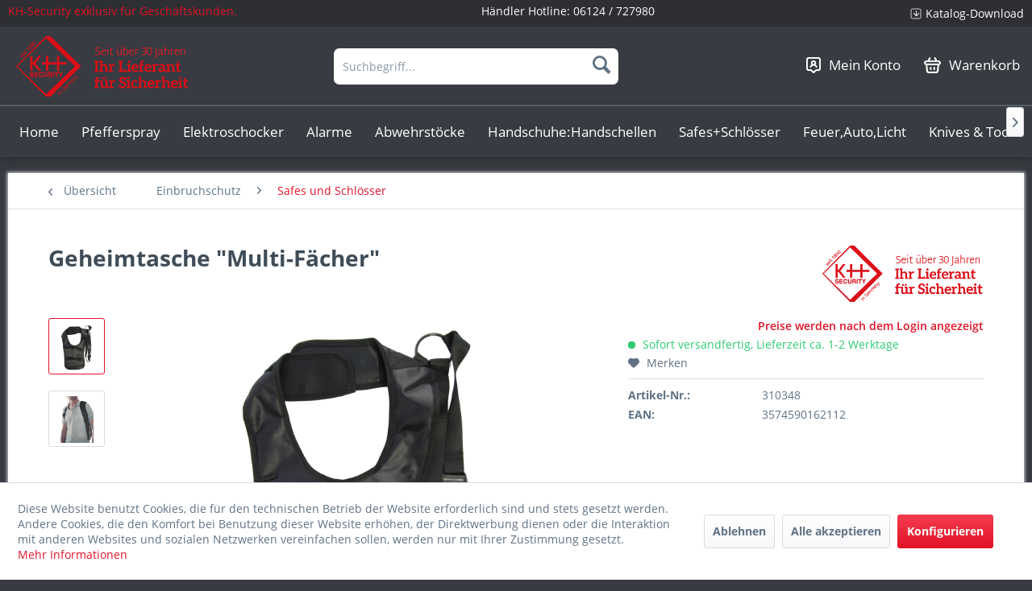

--- FILE ---
content_type: text/html; charset=UTF-8
request_url: https://haendler.kh-security.de/einbruchschutz/safes-und-schloesser/191/geheimtasche-multi-faecher
body_size: 21163
content:
<!DOCTYPE html> <html class="no-js" lang="de" itemscope="itemscope" itemtype="https://schema.org/WebPage"> <head> <meta charset="utf-8"> <meta name="author" content="" /> <meta name="robots" content="index,follow" /> <meta name="revisit-after" content="15 days" /> <meta name="keywords" content="Mit, diesem, praktischen, Body, Safe, Kreditkarten, Geld, Handy, Schlüssel, Ausweispapiere, vieles, optimal, neugierigen, Blicken, geschützt., diversen, Fächern, bietet, übersichtlichen, Stauraum" /> <meta name="description" content="Mit diesem praktischen Body Safe sind Kreditkarten, Geld, Handy, Schlüssel, Ausweispapiere und vieles mehr optimal vor neugierigen Blicken geschützt.…" /> <meta property="og:type" content="product" /> <meta property="og:site_name" content="KH-Security B2B Händlershop" /> <meta property="og:url" content="https://haendler.kh-security.de/einbruchschutz/safes-und-schloesser/191/geheimtasche-multi-faecher" /> <meta property="og:title" content="Geheimtasche &quot;Multi-Fächer&quot;" /> <meta property="og:description" content="Mit diesem praktischen Body Safe sind Kreditkarten, Geld, Handy, Schlüssel, Ausweispapiere und vieles mehr optimal vor neugierigen Blicken geschützt.…" /> <meta property="og:image" content="https://haendler.kh-security.de/media/image/33/56/7d/310348UE8txJwRWyyY5.png" /> <meta property="product:brand" content="KH-Security" /> <meta property="product:price" content="21,90" /> <meta property="product:product_link" content="https://haendler.kh-security.de/einbruchschutz/safes-und-schloesser/191/geheimtasche-multi-faecher" /> <meta name="twitter:card" content="product" /> <meta name="twitter:site" content="KH-Security B2B Händlershop" /> <meta name="twitter:title" content="Geheimtasche &quot;Multi-Fächer&quot;" /> <meta name="twitter:description" content="Mit diesem praktischen Body Safe sind Kreditkarten, Geld, Handy, Schlüssel, Ausweispapiere und vieles mehr optimal vor neugierigen Blicken geschützt.…" /> <meta name="twitter:image" content="https://haendler.kh-security.de/media/image/33/56/7d/310348UE8txJwRWyyY5.png" /> <meta itemprop="copyrightHolder" content="KH-Security B2B Händlershop" /> <meta itemprop="copyrightYear" content="2014" /> <meta itemprop="isFamilyFriendly" content="False" /> <meta itemprop="image" content="https://haendler.kh-security.de/media/image/7b/ac/bb/logo_kh-security-germany_seit-uber30jahren.png" /> <meta name="viewport" content="width=device-width, initial-scale=1.0"> <meta name="mobile-web-app-capable" content="yes"> <meta name="apple-mobile-web-app-title" content="KH-Security B2B Händlershop"> <meta name="apple-mobile-web-app-capable" content="yes"> <meta name="apple-mobile-web-app-status-bar-style" content="default"> <link rel="apple-touch-icon-precomposed" href="https://haendler.kh-security.de/media/image/ce/5f/bf/logo_kh-security180x180.png"> <link rel="shortcut icon" href="https://haendler.kh-security.de/media/unknown/58/86/d7/favicon-1.ico"> <meta name="msapplication-navbutton-color" content="#e21227" /> <meta name="application-name" content="KH-Security B2B Händlershop" /> <meta name="msapplication-starturl" content="https://haendler.kh-security.de/" /> <meta name="msapplication-window" content="width=1024;height=768" /> <meta name="msapplication-TileImage" content="https://haendler.kh-security.de/media/image/b8/d4/2e/logo_kh-security150x150.png"> <meta name="msapplication-TileColor" content="#e21227"> <meta name="theme-color" content="#e21227" /> <link rel="canonical" href="https://haendler.kh-security.de/einbruchschutz/safes-und-schloesser/191/geheimtasche-multi-faecher" /> <title itemprop="name">Geheimtasche &quot;Multi-Fächer&quot; | Safes und Schlösser | Einbruchschutz | KH-Security B2B Händlershop</title> <link href="/web/cache/1742555255_f547089bf91aafcd83ff74455b1194f2.css" media="all" rel="stylesheet" type="text/css" /> </head> <body class=" is--ctl-detail is--act-index " > <div class="page-wrap"> <noscript class="noscript-main"> <div class="alert is--warning"> <div class="alert--icon"> <i class="icon--element icon--warning"></i> </div> <div class="alert--content"> Um KH-Security&#x20;B2B&#x20;H&#xE4;ndlershop in vollem Umfang nutzen zu k&ouml;nnen, empfehlen wir Ihnen Javascript in Ihrem Browser zu aktiveren. </div> </div> </noscript> <header class="header-main"> <div class="top-bar"> <div class="container block-group"> <span class="top_bar_info"> KH-Security exklusiv für Geschäftskunden. </span> <span class="top_bar_phone"> Händler Hotline: <a href="tel:+4961247279812">06124 / 727980</a> </span> <nav class="top-bar--navigation block" role="menubar">   <div class="navigation--entry entry_topbar_link" role="menuitem"> <img src="/themes/Frontend/Kh_security_btob/frontend/_public/src/img/icons/Arrow.png"> <a href="/kataloge" class="topbar_link">Katalog-Download</a> </div> </nav> </div> </div> <div class="container header--navigation"> <div class="logo-main block-group" role="banner"> <div class="logo--shop block"> <a class="logo--link" href="https://haendler.kh-security.de/" title="KH-Security B2B Händlershop - zur Startseite wechseln"> <picture> <source srcset="https://haendler.kh-security.de/media/image/7b/ac/bb/logo_kh-security-germany_seit-uber30jahren.png" media="(min-width: 78.75em)"> <source srcset="https://haendler.kh-security.de/media/image/7b/ac/bb/logo_kh-security-germany_seit-uber30jahren.png" media="(min-width: 64em)"> <source srcset="https://haendler.kh-security.de/media/image/7b/ac/bb/logo_kh-security-germany_seit-uber30jahren.png" media="(min-width: 48em)"> <img srcset="https://haendler.kh-security.de/media/image/7b/ac/bb/logo_kh-security-germany_seit-uber30jahren.png" alt="KH-Security B2B Händlershop - zur Startseite wechseln" /> </picture> </a> </div> <div class="cataloge-download" role="menuitem" style="height: 75px;text-align:center; display:flex; flex-direction: column;"> <div style=" display: flex; justify-content: center; height: 60%; align-items: center; gap: 5px;"> <img src="/themes/Frontend/Kh_security_btob/frontend/_public/src/img/icons/Arrow.png" style=" min-width: 15px; object-fit: contain; height: 15px;"> <a href="/kataloge" class="topbar_link">Katalog-Download</a> </div> <div> <a href="tel:+4961247279812">Tel.: 06124 / 727980</a> </div> </div> </div> <nav class="shop--navigation block-group"> <ul class="navigation--list block-group" role="menubar"> <li class="navigation--entry entry--menu-left" role="menuitem"> <a class="entry--link entry--trigger btn is--icon-left" href="#offcanvas--left" data-offcanvas="true" data-offCanvasSelector=".sidebar-main" aria-label="Menü"> <i class="icon--menu"></i> Menü </a> </li> <li class="navigation--entry entry--search" role="menuitem" data-search="true" aria-haspopup="true" data-minLength="2"> <a class="btn entry--link entry--trigger" href="#show-hide--search" title="Suche anzeigen / schließen" aria-label="Suche anzeigen / schließen"> <i class="icon--search"></i> <span class="search--display">Suchen</span> </a> <form action="/search" method="get" class="main-search--form"> <input type="search" name="sSearch" aria-label="Suchbegriff..." class="main-search--field" autocomplete="off" autocapitalize="off" placeholder="Suchbegriff..." maxlength="30" /> <button type="submit" class="main-search--button" aria-label="Suchen"> <i class="icon--search"></i> <span class="main-search--text">Suchen</span> </button> <div class="form--ajax-loader">&nbsp;</div> </form> <div class="main-search--results"></div> </li>  <li class="navigation--entry entry--account with-slt" role="menuitem" data-offcanvas="true" data-offCanvasSelector=".account--dropdown-navigation"> <a href="https://haendler.kh-security.de/account" title="Mein Konto" class="btn entry--link"> <img src="/themes/Frontend/Kh_security_btob/frontend/_public/src/img/icons/konto_icon.png"> <span class="navigation_entry_text">Mein Konto</span> </a> <div class="account--dropdown-navigation"> <div class="navigation--smartphone"> <div class="entry--close-off-canvas"> <a href="#close-account-menu" class="account--close-off-canvas" title="Menü schließen" aria-label="Menü schließen"> Menü schließen <i class="icon--arrow-right"></i> </a> </div> </div> <div class="account--menu is--rounded is--personalized"> <span class="navigation--headline"> Mein Konto </span> <div class="account--menu-container"> <ul class="sidebar--navigation navigation--list is--level0 show--active-items"> <li class="navigation--entry"> <span class="navigation--signin"> <a href="https://haendler.kh-security.de/account#hide-registration" class="blocked--link btn is--primary navigation--signin-btn" data-collapseTarget="#registration" data-action="close"> Anmelden </a> <span class="navigation--register"> oder <a href="https://haendler.kh-security.de/account#show-registration" class="blocked--link" data-collapseTarget="#registration" data-action="open"> registrieren </a> </span> </span> </li> <li class="navigation--entry"> <a href="https://haendler.kh-security.de/account" title="Übersicht" class="navigation--link"> Übersicht </a> </li> <li class="navigation--entry"> <a href="https://haendler.kh-security.de/account/profile" title="Persönliche Daten" class="navigation--link" rel="nofollow"> Persönliche Daten </a> </li> <li class="navigation--entry"> <a href="https://haendler.kh-security.de/address/index/sidebar/" title="Adressen" class="navigation--link" rel="nofollow"> Adressen </a> </li> <li class="navigation--entry"> <a href="https://haendler.kh-security.de/account/payment" title="Zahlungsarten" class="navigation--link" rel="nofollow"> Zahlungsarten </a> </li> <li class="navigation--entry"> <a href="https://haendler.kh-security.de/account/orders" title="Bestellungen" class="navigation--link" rel="nofollow"> Bestellungen </a> </li> <li class="navigation--entry"> <a href="https://haendler.kh-security.de/account/downloads" title="Sofortdownloads" class="navigation--link" rel="nofollow"> Sofortdownloads </a> </li> <li class="navigation--entry"> <a href="https://haendler.kh-security.de/note" title="Merkzettel" class="navigation--link" rel="nofollow"> Merkzettel </a> </li> </ul> </div> </div> </div> </li> <li class="navigation--entry entry--cart" role="menuitem"> <a class="btn entry--link" href="https://haendler.kh-security.de/checkout/cart" title="Warenkorb"> <span class="badge is--primary is--minimal cart--quantity is--hidden">0</span> <img src="/themes/Frontend/Kh_security_btob/frontend/_public/src/img/icons/cart_icon.png"> <span class="navigation_entry_text">Warenkorb</span> </a> <div class="ajax-loader">&nbsp;</div> </li>  </ul> </nav> <div class="container--ajax-cart" data-collapse-cart="true" data-displayMode="offcanvas"></div> </div> </header> <nav class="navigation-main"> <div class="container" data-menu-scroller="true" data-listSelector=".navigation--list.container" data-viewPortSelector=".navigation--list-wrapper"> <div class="navigation--list-wrapper"> <ul class="navigation--list container" role="menubar" itemscope="itemscope" itemtype="https://schema.org/SiteNavigationElement"> <li class="navigation--entry is--home" role="menuitem"><a class="navigation--link is--first" href="https://haendler.kh-security.de/" title="Home" aria-label="Home" itemprop="url"><span itemprop="name">Home</span></a></li><li class="navigation--entry" role="menuitem"><a class="navigation--link" href="https://haendler.kh-security.de/cat/index/sCategory/88" title="Pfefferspray" aria-label="Pfefferspray" itemprop="url"><span itemprop="name">Pfefferspray</span></a></li><li class="navigation--entry" role="menuitem"><a class="navigation--link" href="https://haendler.kh-security.de/cat/index/sCategory/138" title="Elektroschocker" aria-label="Elektroschocker" itemprop="url"><span itemprop="name">Elektroschocker</span></a></li><li class="navigation--entry" role="menuitem"><a class="navigation--link" href="https://haendler.kh-security.de/cat/index/sCategory/115" title="Alarme" aria-label="Alarme" itemprop="url"><span itemprop="name">Alarme</span></a></li><li class="navigation--entry" role="menuitem"><a class="navigation--link" href="https://haendler.kh-security.de/cat/index/sCategory/105" title="Abwehrstöcke" aria-label="Abwehrstöcke" itemprop="url"><span itemprop="name">Abwehrstöcke</span></a></li><li class="navigation--entry" role="menuitem"><a class="navigation--link" href="https://haendler.kh-security.de/cat/index/sCategory/106" title="Handschuhe:Handschellen" aria-label="Handschuhe:Handschellen" itemprop="url"><span itemprop="name">Handschuhe:Handschellen</span></a></li><li class="navigation--entry" role="menuitem"><a class="navigation--link" href="https://haendler.kh-security.de/cat/index/sCategory/114" title="Safes+Schlösser" aria-label="Safes+Schlösser" itemprop="url"><span itemprop="name">Safes+Schlösser</span></a></li><li class="navigation--entry" role="menuitem"><a class="navigation--link" href="https://haendler.kh-security.de/cat/index/sCategory/132" title="Feuer,Auto,Licht" aria-label="Feuer,Auto,Licht" itemprop="url"><span itemprop="name">Feuer,Auto,Licht</span></a></li><li class="navigation--entry" role="menuitem"><a class="navigation--link" href="https://haendler.kh-security.de/knives-and-tools/" title="Knives & Tools" aria-label="Knives & Tools" itemprop="url"><span itemprop="name">Knives & Tools</span></a></li><li class="navigation--entry" role="menuitem"><a class="navigation--link" href="https://haendler.kh-security.de/cat/index/sCategory/118" title="Lampen und Leuchten" aria-label="Lampen und Leuchten" itemprop="url"><span itemprop="name">Lampen und Leuchten</span></a></li><li class="navigation--entry" role="menuitem"><a class="navigation--link" href="https://haendler.kh-security.de/cat/index/sCategory/155" title="Topseller" aria-label="Topseller" itemprop="url"><span itemprop="name">Topseller</span></a></li> </ul> </div> <div class="advanced-menu" data-advanced-menu="true" data-hoverDelay="250"> <div class="menu--container"> <div class="button-container"> <a href="https://haendler.kh-security.de/cat/index/sCategory/88" class="button--category" aria-label="Zur Kategorie Pfefferspray" title="Zur Kategorie Pfefferspray"> <i class="icon--arrow-right"></i> Zur Kategorie Pfefferspray </a> <span class="button--close"> <i class="icon--cross"></i> </span> </div> <div class="content--wrapper has--content"> <ul class="menu--list menu--level-0 columns--4" style="width: 100%;"> <li class="menu--list-item item--level-0" style="width: 100%"> <a href="https://haendler.kh-security.de/cat/index/sCategory/97" class="menu--list-item-link" aria-label="THE GIANTS" title="THE GIANTS">THE GIANTS</a> </li> <li class="menu--list-item item--level-0" style="width: 100%"> <a href="https://haendler.kh-security.de/cat/index/sCategory/137" class="menu--list-item-link" aria-label="Piexon Abschussgeräte" title="Piexon Abschussgeräte">Piexon Abschussgeräte</a> </li> <li class="menu--list-item item--level-0" style="width: 100%"> <a href="https://haendler.kh-security.de/cat/index/sCategory/89" class="menu--list-item-link" aria-label="Pfeffergel" title="Pfeffergel">Pfeffergel</a> </li> <li class="menu--list-item item--level-0" style="width: 100%"> <a href="https://haendler.kh-security.de/cat/index/sCategory/90" class="menu--list-item-link" aria-label="Pfefferspray Nebel" title="Pfefferspray Nebel">Pfefferspray Nebel</a> </li> <li class="menu--list-item item--level-0" style="width: 100%"> <a href="https://haendler.kh-security.de/cat/index/sCategory/91" class="menu--list-item-link" aria-label="Pfefferspray Strahl" title="Pfefferspray Strahl">Pfefferspray Strahl</a> </li> <li class="menu--list-item item--level-0" style="width: 100%"> <a href="https://haendler.kh-security.de/cat/index/sCategory/92" class="menu--list-item-link" aria-label="Profigeräte (Nachfüllbar)" title="Profigeräte (Nachfüllbar)">Profigeräte (Nachfüllbar)</a> </li> <li class="menu--list-item item--level-0" style="width: 100%"> <a href="https://haendler.kh-security.de/cat/index/sCategory/93" class="menu--list-item-link" aria-label="Special Edition" title="Special Edition">Special Edition</a> </li> <li class="menu--list-item item--level-0" style="width: 100%"> <a href="https://haendler.kh-security.de/cat/index/sCategory/128" class="menu--list-item-link" aria-label="CS-Gas" title="CS-Gas">CS-Gas</a> </li> <li class="menu--list-item item--level-0" style="width: 100%"> <a href="https://haendler.kh-security.de/cat/index/sCategory/129" class="menu--list-item-link" aria-label="Holster" title="Holster">Holster</a> </li> </ul> </div> </div> <div class="menu--container"> <div class="button-container"> <a href="https://haendler.kh-security.de/cat/index/sCategory/138" class="button--category" aria-label="Zur Kategorie Elektroschocker" title="Zur Kategorie Elektroschocker"> <i class="icon--arrow-right"></i> Zur Kategorie Elektroschocker </a> <span class="button--close"> <i class="icon--cross"></i> </span> </div> </div> <div class="menu--container"> <div class="button-container"> <a href="https://haendler.kh-security.de/cat/index/sCategory/115" class="button--category" aria-label="Zur Kategorie Alarme" title="Zur Kategorie Alarme"> <i class="icon--arrow-right"></i> Zur Kategorie Alarme </a> <span class="button--close"> <i class="icon--cross"></i> </span> </div> </div> <div class="menu--container"> <div class="button-container"> <a href="https://haendler.kh-security.de/cat/index/sCategory/105" class="button--category" aria-label="Zur Kategorie Abwehrstöcke" title="Zur Kategorie Abwehrstöcke"> <i class="icon--arrow-right"></i> Zur Kategorie Abwehrstöcke </a> <span class="button--close"> <i class="icon--cross"></i> </span> </div> </div> <div class="menu--container"> <div class="button-container"> <a href="https://haendler.kh-security.de/cat/index/sCategory/106" class="button--category" aria-label="Zur Kategorie Handschuhe:Handschellen" title="Zur Kategorie Handschuhe:Handschellen"> <i class="icon--arrow-right"></i> Zur Kategorie Handschuhe:Handschellen </a> <span class="button--close"> <i class="icon--cross"></i> </span> </div> </div> <div class="menu--container"> <div class="button-container"> <a href="https://haendler.kh-security.de/cat/index/sCategory/114" class="button--category" aria-label="Zur Kategorie Safes+Schlösser" title="Zur Kategorie Safes+Schlösser"> <i class="icon--arrow-right"></i> Zur Kategorie Safes+Schlösser </a> <span class="button--close"> <i class="icon--cross"></i> </span> </div> </div> <div class="menu--container"> <div class="button-container"> <a href="https://haendler.kh-security.de/cat/index/sCategory/132" class="button--category" aria-label="Zur Kategorie Feuer,Auto,Licht" title="Zur Kategorie Feuer,Auto,Licht"> <i class="icon--arrow-right"></i> Zur Kategorie Feuer,Auto,Licht </a> <span class="button--close"> <i class="icon--cross"></i> </span> </div> </div> <div class="menu--container"> <div class="button-container"> <a href="https://haendler.kh-security.de/knives-and-tools/" class="button--category" aria-label="Zur Kategorie Knives &amp; Tools" title="Zur Kategorie Knives &amp; Tools"> <i class="icon--arrow-right"></i> Zur Kategorie Knives & Tools </a> <span class="button--close"> <i class="icon--cross"></i> </span> </div> <div class="content--wrapper has--content"> <ul class="menu--list menu--level-0 columns--4" style="width: 100%;"> <li class="menu--list-item item--level-0" style="width: 100%"> <a href="https://haendler.kh-security.de/cat/index/sCategory/133" class="menu--list-item-link" aria-label="Gerber " title="Gerber ">Gerber </a> </li> <li class="menu--list-item item--level-0" style="width: 100%"> <a href="https://haendler.kh-security.de/knives-and-tools/multi-tools/" class="menu--list-item-link" aria-label="Multi-Tools" title="Multi-Tools">Multi-Tools</a> </li> <li class="menu--list-item item--level-0" style="width: 100%"> <a href="https://haendler.kh-security.de/cat/index/sCategory/139" class="menu--list-item-link" aria-label="Rettungsmesser" title="Rettungsmesser">Rettungsmesser</a> </li> <li class="menu--list-item item--level-0" style="width: 100%"> <a href="https://haendler.kh-security.de/cat/index/sCategory/154" class="menu--list-item-link" aria-label="Outdoor-/Survivalmesser" title="Outdoor-/Survivalmesser">Outdoor-/Survivalmesser</a> </li> <li class="menu--list-item item--level-0" style="width: 100%"> <a href="https://haendler.kh-security.de/cat/index/sCategory/140" class="menu--list-item-link" aria-label="Neck Knife" title="Neck Knife">Neck Knife</a> </li> <li class="menu--list-item item--level-0" style="width: 100%"> <a href="https://haendler.kh-security.de/cat/index/sCategory/141" class="menu--list-item-link" aria-label="Einhandmesser" title="Einhandmesser">Einhandmesser</a> </li> <li class="menu--list-item item--level-0" style="width: 100%"> <a href="https://haendler.kh-security.de/cat/index/sCategory/144" class="menu--list-item-link" aria-label="Feststehende Messer" title="Feststehende Messer">Feststehende Messer</a> </li> <li class="menu--list-item item--level-0" style="width: 100%"> <a href="https://haendler.kh-security.de/cat/index/sCategory/142" class="menu--list-item-link" aria-label="Taschenmesser" title="Taschenmesser">Taschenmesser</a> </li> <li class="menu--list-item item--level-0" style="width: 100%"> <a href="https://haendler.kh-security.de/cat/index/sCategory/150" class="menu--list-item-link" aria-label="Macheten" title="Macheten">Macheten</a> </li> <li class="menu--list-item item--level-0" style="width: 100%"> <a href="https://haendler.kh-security.de/cat/index/sCategory/153" class="menu--list-item-link" aria-label="Äxte, Beile, Sägen" title="Äxte, Beile, Sägen">Äxte, Beile, Sägen</a> </li> <li class="menu--list-item item--level-0" style="width: 100%"> <a href="https://haendler.kh-security.de/cat/index/sCategory/147" class="menu--list-item-link" aria-label="Zubehör" title="Zubehör">Zubehör</a> </li> <li class="menu--list-item item--level-0" style="width: 100%"> <a href="https://haendler.kh-security.de/cat/index/sCategory/146" class="menu--list-item-link" aria-label="Schlüsselanhänger" title="Schlüsselanhänger">Schlüsselanhänger</a> </li> <li class="menu--list-item item--level-0" style="width: 100%"> <a href="https://haendler.kh-security.de/cat/index/sCategory/148" class="menu--list-item-link" aria-label="Steinschleudern" title="Steinschleudern">Steinschleudern</a> </li> <li class="menu--list-item item--level-0" style="width: 100%"> <a href="https://haendler.kh-security.de/cat/index/sCategory/152" class="menu--list-item-link" aria-label="Hochwertige Scheren" title="Hochwertige Scheren">Hochwertige Scheren</a> </li> </ul> </div> </div> <div class="menu--container"> <div class="button-container"> <a href="https://haendler.kh-security.de/cat/index/sCategory/118" class="button--category" aria-label="Zur Kategorie Lampen und Leuchten" title="Zur Kategorie Lampen und Leuchten"> <i class="icon--arrow-right"></i> Zur Kategorie Lampen und Leuchten </a> <span class="button--close"> <i class="icon--cross"></i> </span> </div> </div> <div class="menu--container"> <div class="button-container"> <a href="https://haendler.kh-security.de/cat/index/sCategory/155" class="button--category" aria-label="Zur Kategorie Topseller" title="Zur Kategorie Topseller"> <i class="icon--arrow-right"></i> Zur Kategorie Topseller </a> <span class="button--close"> <i class="icon--cross"></i> </span> </div> </div> </div> </div> </nav> <section class="content-main container block-group"> <nav class="content--breadcrumb block"> <a class="breadcrumb--button breadcrumb--link" href="https://haendler.kh-security.de/einbruchschutz/safes-und-schloesser/" title="Übersicht"> <i class="icon--arrow-left"></i> <span class="breadcrumb--title">Übersicht</span> </a> <ul class="breadcrumb--list" role="menu" itemscope itemtype="https://schema.org/BreadcrumbList"> <li role="menuitem" class="breadcrumb--entry" itemprop="itemListElement" itemscope itemtype="https://schema.org/ListItem"> <a class="breadcrumb--link" href="https://haendler.kh-security.de/einbruchschutz/" title="Einbruchschutz" itemprop="item"> <link itemprop="url" href="https://haendler.kh-security.de/einbruchschutz/" /> <span class="breadcrumb--title" itemprop="name">Einbruchschutz</span> </a> <meta itemprop="position" content="0" /> </li> <li role="none" class="breadcrumb--separator"> <i class="icon--arrow-right"></i> </li> <li role="menuitem" class="breadcrumb--entry is--active" itemprop="itemListElement" itemscope itemtype="https://schema.org/ListItem"> <a class="breadcrumb--link" href="https://haendler.kh-security.de/einbruchschutz/safes-und-schloesser/" title="Safes und Schlösser" itemprop="item"> <link itemprop="url" href="https://haendler.kh-security.de/einbruchschutz/safes-und-schloesser/" /> <span class="breadcrumb--title" itemprop="name">Safes und Schlösser</span> </a> <meta itemprop="position" content="1" /> </li> </ul> </nav> <nav class="product--navigation"> <a href="#" class="navigation--link link--prev"> <div class="link--prev-button"> <span class="link--prev-inner">Zurück</span> </div> <div class="image--wrapper"> <div class="image--container"></div> </div> </a> <a href="#" class="navigation--link link--next"> <div class="link--next-button"> <span class="link--next-inner">Vor</span> </div> <div class="image--wrapper"> <div class="image--container"></div> </div> </a> </nav> <div class="content-main--inner"> <div id='cookie-consent' class='off-canvas is--left block-transition' data-cookie-consent-manager='true' data-cookieTimeout='60'> <div class='cookie-consent--header cookie-consent--close'> Cookie-Einstellungen <i class="icon--arrow-right"></i> </div> <div class='cookie-consent--description'> Diese Website benutzt Cookies, die für den technischen Betrieb der Website erforderlich sind und stets gesetzt werden. Andere Cookies, die den Komfort bei Benutzung dieser Website erhöhen, der Direktwerbung dienen oder die Interaktion mit anderen Websites und sozialen Netzwerken vereinfachen sollen, werden nur mit Ihrer Zustimmung gesetzt. </div> <div class='cookie-consent--configuration'> <div class='cookie-consent--configuration-header'> <div class='cookie-consent--configuration-header-text'>Konfiguration</div> </div> <div class='cookie-consent--configuration-main'> <div class='cookie-consent--group'> <input type="hidden" class="cookie-consent--group-name" value="technical" /> <label class="cookie-consent--group-state cookie-consent--state-input cookie-consent--required"> <input type="checkbox" name="technical-state" class="cookie-consent--group-state-input" disabled="disabled" checked="checked"/> <span class="cookie-consent--state-input-element"></span> </label> <div class='cookie-consent--group-title' data-collapse-panel='true' data-contentSiblingSelector=".cookie-consent--group-container"> <div class="cookie-consent--group-title-label cookie-consent--state-label"> Technisch erforderlich </div> <span class="cookie-consent--group-arrow is-icon--right"> <i class="icon--arrow-right"></i> </span> </div> <div class='cookie-consent--group-container'> <div class='cookie-consent--group-description'> Diese Cookies sind für die Grundfunktionen des Shops notwendig. </div> <div class='cookie-consent--cookies-container'> <div class='cookie-consent--cookie'> <input type="hidden" class="cookie-consent--cookie-name" value="cookieDeclined" /> <label class="cookie-consent--cookie-state cookie-consent--state-input cookie-consent--required"> <input type="checkbox" name="cookieDeclined-state" class="cookie-consent--cookie-state-input" disabled="disabled" checked="checked" /> <span class="cookie-consent--state-input-element"></span> </label> <div class='cookie--label cookie-consent--state-label'> "Alle Cookies ablehnen" Cookie </div> </div> <div class='cookie-consent--cookie'> <input type="hidden" class="cookie-consent--cookie-name" value="allowCookie" /> <label class="cookie-consent--cookie-state cookie-consent--state-input cookie-consent--required"> <input type="checkbox" name="allowCookie-state" class="cookie-consent--cookie-state-input" disabled="disabled" checked="checked" /> <span class="cookie-consent--state-input-element"></span> </label> <div class='cookie--label cookie-consent--state-label'> "Alle Cookies annehmen" Cookie </div> </div> <div class='cookie-consent--cookie'> <input type="hidden" class="cookie-consent--cookie-name" value="shop" /> <label class="cookie-consent--cookie-state cookie-consent--state-input cookie-consent--required"> <input type="checkbox" name="shop-state" class="cookie-consent--cookie-state-input" disabled="disabled" checked="checked" /> <span class="cookie-consent--state-input-element"></span> </label> <div class='cookie--label cookie-consent--state-label'> Ausgewählter Shop </div> </div> <div class='cookie-consent--cookie'> <input type="hidden" class="cookie-consent--cookie-name" value="csrf_token" /> <label class="cookie-consent--cookie-state cookie-consent--state-input cookie-consent--required"> <input type="checkbox" name="csrf_token-state" class="cookie-consent--cookie-state-input" disabled="disabled" checked="checked" /> <span class="cookie-consent--state-input-element"></span> </label> <div class='cookie--label cookie-consent--state-label'> CSRF-Token </div> </div> <div class='cookie-consent--cookie'> <input type="hidden" class="cookie-consent--cookie-name" value="cookiePreferences" /> <label class="cookie-consent--cookie-state cookie-consent--state-input cookie-consent--required"> <input type="checkbox" name="cookiePreferences-state" class="cookie-consent--cookie-state-input" disabled="disabled" checked="checked" /> <span class="cookie-consent--state-input-element"></span> </label> <div class='cookie--label cookie-consent--state-label'> Cookie-Einstellungen </div> </div> <div class='cookie-consent--cookie'> <input type="hidden" class="cookie-consent--cookie-name" value="x-cache-context-hash" /> <label class="cookie-consent--cookie-state cookie-consent--state-input cookie-consent--required"> <input type="checkbox" name="x-cache-context-hash-state" class="cookie-consent--cookie-state-input" disabled="disabled" checked="checked" /> <span class="cookie-consent--state-input-element"></span> </label> <div class='cookie--label cookie-consent--state-label'> Individuelle Preise </div> </div> <div class='cookie-consent--cookie'> <input type="hidden" class="cookie-consent--cookie-name" value="slt" /> <label class="cookie-consent--cookie-state cookie-consent--state-input cookie-consent--required"> <input type="checkbox" name="slt-state" class="cookie-consent--cookie-state-input" disabled="disabled" checked="checked" /> <span class="cookie-consent--state-input-element"></span> </label> <div class='cookie--label cookie-consent--state-label'> Kunden-Wiedererkennung </div> </div> <div class='cookie-consent--cookie'> <input type="hidden" class="cookie-consent--cookie-name" value="nocache" /> <label class="cookie-consent--cookie-state cookie-consent--state-input cookie-consent--required"> <input type="checkbox" name="nocache-state" class="cookie-consent--cookie-state-input" disabled="disabled" checked="checked" /> <span class="cookie-consent--state-input-element"></span> </label> <div class='cookie--label cookie-consent--state-label'> Kundenspezifisches Caching </div> </div> <div class='cookie-consent--cookie'> <input type="hidden" class="cookie-consent--cookie-name" value="session" /> <label class="cookie-consent--cookie-state cookie-consent--state-input cookie-consent--required"> <input type="checkbox" name="session-state" class="cookie-consent--cookie-state-input" disabled="disabled" checked="checked" /> <span class="cookie-consent--state-input-element"></span> </label> <div class='cookie--label cookie-consent--state-label'> Session </div> </div> <div class='cookie-consent--cookie'> <input type="hidden" class="cookie-consent--cookie-name" value="currency" /> <label class="cookie-consent--cookie-state cookie-consent--state-input cookie-consent--required"> <input type="checkbox" name="currency-state" class="cookie-consent--cookie-state-input" disabled="disabled" checked="checked" /> <span class="cookie-consent--state-input-element"></span> </label> <div class='cookie--label cookie-consent--state-label'> Währungswechsel </div> </div> </div> </div> </div> <div class='cookie-consent--group'> <input type="hidden" class="cookie-consent--group-name" value="comfort" /> <label class="cookie-consent--group-state cookie-consent--state-input"> <input type="checkbox" name="comfort-state" class="cookie-consent--group-state-input"/> <span class="cookie-consent--state-input-element"></span> </label> <div class='cookie-consent--group-title' data-collapse-panel='true' data-contentSiblingSelector=".cookie-consent--group-container"> <div class="cookie-consent--group-title-label cookie-consent--state-label"> Komfortfunktionen </div> <span class="cookie-consent--group-arrow is-icon--right"> <i class="icon--arrow-right"></i> </span> </div> <div class='cookie-consent--group-container'> <div class='cookie-consent--group-description'> Diese Cookies werden genutzt um das Einkaufserlebnis noch ansprechender zu gestalten, beispielsweise für die Wiedererkennung des Besuchers. </div> <div class='cookie-consent--cookies-container'> <div class='cookie-consent--cookie'> <input type="hidden" class="cookie-consent--cookie-name" value="sUniqueID" /> <label class="cookie-consent--cookie-state cookie-consent--state-input"> <input type="checkbox" name="sUniqueID-state" class="cookie-consent--cookie-state-input" /> <span class="cookie-consent--state-input-element"></span> </label> <div class='cookie--label cookie-consent--state-label'> Merkzettel </div> </div> </div> </div> </div> <div class='cookie-consent--group'> <input type="hidden" class="cookie-consent--group-name" value="statistics" /> <label class="cookie-consent--group-state cookie-consent--state-input"> <input type="checkbox" name="statistics-state" class="cookie-consent--group-state-input"/> <span class="cookie-consent--state-input-element"></span> </label> <div class='cookie-consent--group-title' data-collapse-panel='true' data-contentSiblingSelector=".cookie-consent--group-container"> <div class="cookie-consent--group-title-label cookie-consent--state-label"> Statistik & Tracking </div> <span class="cookie-consent--group-arrow is-icon--right"> <i class="icon--arrow-right"></i> </span> </div> <div class='cookie-consent--group-container'> <div class='cookie-consent--cookies-container'> <div class='cookie-consent--cookie'> <input type="hidden" class="cookie-consent--cookie-name" value="x-ua-device" /> <label class="cookie-consent--cookie-state cookie-consent--state-input"> <input type="checkbox" name="x-ua-device-state" class="cookie-consent--cookie-state-input" /> <span class="cookie-consent--state-input-element"></span> </label> <div class='cookie--label cookie-consent--state-label'> Endgeräteerkennung </div> </div> <div class='cookie-consent--cookie'> <input type="hidden" class="cookie-consent--cookie-name" value="partner" /> <label class="cookie-consent--cookie-state cookie-consent--state-input"> <input type="checkbox" name="partner-state" class="cookie-consent--cookie-state-input" /> <span class="cookie-consent--state-input-element"></span> </label> <div class='cookie--label cookie-consent--state-label'> Partnerprogramm </div> </div> </div> </div> </div> </div> </div> <div class="cookie-consent--save"> <input class="cookie-consent--save-button btn is--primary" type="button" value="Einstellungen speichern" /> </div> </div> <aside class="sidebar-main off-canvas"> <div class="navigation--smartphone"> <ul class="navigation--list "> <li class="navigation--entry entry--close-off-canvas"> <a href="#close-categories-menu" title="Menü schließen" class="navigation--link"> Menü schließen <i class="icon--arrow-right"></i> </a> </li> </ul> <div class="mobile--switches">   </div> </div> <div class="sidebar--categories-wrapper" data-subcategory-nav="true" data-mainCategoryId="38" data-categoryId="55" data-fetchUrl="/widgets/listing/getCategory/categoryId/55"> <div class="categories--headline navigation--headline"> Kategorien </div> <div class="sidebar--categories-navigation"> <ul class="sidebar--navigation categories--navigation navigation--list is--drop-down is--level0 is--rounded" role="menu"> <li class="navigation--entry has--sub-children" role="menuitem"> <a class="navigation--link link--go-forward" href="https://haendler.kh-security.de/cat/index/sCategory/88" data-categoryId="88" data-fetchUrl="/widgets/listing/getCategory/categoryId/88" title="Pfefferspray" > Pfefferspray <span class="is--icon-right"> <i class="icon--arrow-right"></i> </span> </a> </li> <li class="navigation--entry" role="menuitem"> <a class="navigation--link" href="https://haendler.kh-security.de/cat/index/sCategory/138" data-categoryId="138" data-fetchUrl="/widgets/listing/getCategory/categoryId/138" title="Elektroschocker" > Elektroschocker </a> </li> <li class="navigation--entry" role="menuitem"> <a class="navigation--link" href="https://haendler.kh-security.de/cat/index/sCategory/115" data-categoryId="115" data-fetchUrl="/widgets/listing/getCategory/categoryId/115" title="Alarme" > Alarme </a> </li> <li class="navigation--entry" role="menuitem"> <a class="navigation--link" href="https://haendler.kh-security.de/cat/index/sCategory/105" data-categoryId="105" data-fetchUrl="/widgets/listing/getCategory/categoryId/105" title="Abwehrstöcke" > Abwehrstöcke </a> </li> <li class="navigation--entry" role="menuitem"> <a class="navigation--link" href="https://haendler.kh-security.de/cat/index/sCategory/106" data-categoryId="106" data-fetchUrl="/widgets/listing/getCategory/categoryId/106" title="Handschuhe:Handschellen" > Handschuhe:Handschellen </a> </li> <li class="navigation--entry" role="menuitem"> <a class="navigation--link" href="https://haendler.kh-security.de/cat/index/sCategory/114" data-categoryId="114" data-fetchUrl="/widgets/listing/getCategory/categoryId/114" title="Safes+Schlösser" > Safes+Schlösser </a> </li> <li class="navigation--entry" role="menuitem"> <a class="navigation--link" href="https://haendler.kh-security.de/cat/index/sCategory/132" data-categoryId="132" data-fetchUrl="/widgets/listing/getCategory/categoryId/132" title="Feuer,Auto,Licht" > Feuer,Auto,Licht </a> </li> <li class="navigation--entry has--sub-children" role="menuitem"> <a class="navigation--link link--go-forward" href="https://haendler.kh-security.de/knives-and-tools/" data-categoryId="44" data-fetchUrl="/widgets/listing/getCategory/categoryId/44" title="Knives &amp; Tools" > Knives & Tools <span class="is--icon-right"> <i class="icon--arrow-right"></i> </span> </a> </li> <li class="navigation--entry" role="menuitem"> <a class="navigation--link" href="https://haendler.kh-security.de/cat/index/sCategory/135" data-categoryId="135" data-fetchUrl="/widgets/listing/getCategory/categoryId/135" title="Neuheiten" > Neuheiten </a> </li> <li class="navigation--entry has--sub-children" role="menuitem"> <a class="navigation--link link--go-forward" href="https://haendler.kh-security.de/cat/index/sCategory/101" data-categoryId="101" data-fetchUrl="/widgets/listing/getCategory/categoryId/101" title="SALE " > SALE <span class="is--icon-right"> <i class="icon--arrow-right"></i> </span> </a> </li> <li class="navigation--entry" role="menuitem"> <a class="navigation--link" href="https://haendler.kh-security.de/cat/index/sCategory/130" data-categoryId="130" data-fetchUrl="/widgets/listing/getCategory/categoryId/130" title="SALE" > SALE </a> </li> <li class="navigation--entry" role="menuitem"> <a class="navigation--link" href="https://haendler.kh-security.de/cat/index/sCategory/122" data-categoryId="122" data-fetchUrl="/widgets/listing/getCategory/categoryId/122" title="Startups" > Startups </a> </li> <li class="navigation--entry" role="menuitem"> <a class="navigation--link" href="https://haendler.kh-security.de/cat/index/sCategory/123" data-categoryId="123" data-fetchUrl="/widgets/listing/getCategory/categoryId/123" title="Lady Power" > Lady Power </a> </li> <li class="navigation--entry" role="menuitem"> <a class="navigation--link" href="https://haendler.kh-security.de/cat/index/sCategory/118" data-categoryId="118" data-fetchUrl="/widgets/listing/getCategory/categoryId/118" title="Lampen und Leuchten" > Lampen und Leuchten </a> </li> <li class="navigation--entry" role="menuitem"> <a class="navigation--link" href="https://haendler.kh-security.de/displays-und-verkaufshilfen/" data-categoryId="48" data-fetchUrl="/widgets/listing/getCategory/categoryId/48" title="Displays und Verkaufshilfen" > Displays und Verkaufshilfen </a> </li> <li class="navigation--entry" role="menuitem"> <a class="navigation--link" href="https://haendler.kh-security.de/cat/index/sCategory/120" data-categoryId="120" data-fetchUrl="/widgets/listing/getCategory/categoryId/120" title="Geschenke zum Thema Sicherheit" > Geschenke zum Thema Sicherheit </a> </li> <li class="navigation--entry" role="menuitem"> <a class="navigation--link" href="https://haendler.kh-security.de/cat/index/sCategory/155" data-categoryId="155" data-fetchUrl="/widgets/listing/getCategory/categoryId/155" title="Topseller" > Topseller </a> </li> </ul> </div> <div class="shop-sites--container is--rounded"> <div class="shop-sites--headline navigation--headline"> Informationen </div> <ul class="shop-sites--navigation sidebar--navigation navigation--list is--drop-down is--level0" role="menu"> <li class="navigation--entry" role="menuitem"> <a class="navigation--link" href="javascript:openCookieConsentManager()" title="Cookie-Einstellungen" data-categoryId="46" data-fetchUrl="/widgets/listing/getCustomPage/pageId/46" > Cookie-Einstellungen </a> </li> <li class="navigation--entry" role="menuitem"> <a class="navigation--link" href="https://haendler.kh-security.de/newsletter" title="Newsletter" data-categoryId="26" data-fetchUrl="/widgets/listing/getCustomPage/pageId/26" > Newsletter </a> </li> <li class="navigation--entry" role="menuitem"> <a class="navigation--link" href="https://haendler.kh-security.de/kontaktformular" title="Kontakt" data-categoryId="1" data-fetchUrl="/widgets/listing/getCustomPage/pageId/1" target="_self"> Kontakt </a> </li> <li class="navigation--entry" role="menuitem"> <a class="navigation--link" href="https://haendler.kh-security.de/versand-und-zahlungsbedingungen" title="Versand und Zahlungsbedingungen" data-categoryId="6" data-fetchUrl="/widgets/listing/getCustomPage/pageId/6" > Versand und Zahlungsbedingungen </a> </li> <li class="navigation--entry" role="menuitem"> <a class="navigation--link" href="https://haendler.kh-security.de/widerrufsrecht" title="Widerrufsrecht" data-categoryId="8" data-fetchUrl="/widgets/listing/getCustomPage/pageId/8" > Widerrufsrecht </a> </li> <li class="navigation--entry" role="menuitem"> <a class="navigation--link" href="https://haendler.kh-security.de/datenschutz" title="Datenschutz" data-categoryId="7" data-fetchUrl="/widgets/listing/getCustomPage/pageId/7" > Datenschutz </a> </li> <li class="navigation--entry" role="menuitem"> <a class="navigation--link" href="https://haendler.kh-security.de/agb" title="AGB" data-categoryId="4" data-fetchUrl="/widgets/listing/getCustomPage/pageId/4" > AGB </a> </li> <li class="navigation--entry" role="menuitem"> <a class="navigation--link" href="https://haendler.kh-security.de/impressum" title="Impressum" data-categoryId="3" data-fetchUrl="/widgets/listing/getCustomPage/pageId/3" > Impressum </a> </li> </ul> </div> </div> </aside> <div class="content--wrapper"> <div class="content product--details" itemscope itemtype="https://schema.org/Product" data-product-navigation="/widgets/listing/productNavigation" data-category-id="55" data-main-ordernumber="310348" data-ajax-wishlist="true" data-compare-ajax="true" data-ajax-variants-container="true"> <header class="product--header"> <div class="product--info"> <h1 class="product--title" itemprop="name"> Geheimtasche &quot;Multi-Fächer&quot; </h1> <meta itemprop="image" content="https://haendler.kh-security.de/media/image/05/6d/1b/310348_3CbGmOdibf0FmY.png"/> <meta itemprop="gtin13" content="3574590162112"/> <div class="product--supplier"> <a href="https://haendler.kh-security.de/kh-security/" title="Weitere Artikel von KH-Security" class="product--supplier-link"> <img src="https://haendler.kh-security.de/media/image/29/a8/c6/logo_kh-security-germany_seit-uber30jahrenZDF8NP0VQA5i5.png" alt="KH-Security"> </a> </div> </div> </header> <div class="product--detail-upper block-group"> <div class="product--image-container image-slider product--image-zoom" data-image-slider="true" data-image-gallery="true" data-maxZoom="0" data-thumbnails=".image--thumbnails" > <div class="image--thumbnails image-slider--thumbnails"> <div class="image-slider--thumbnails-slide"> <a href="https://haendler.kh-security.de/media/image/33/56/7d/310348UE8txJwRWyyY5.png" title="Vorschau: Geheimtasche &quot;Multi-Fächer&quot;" class="thumbnail--link is--active"> <img srcset="https://haendler.kh-security.de/media/image/c8/71/db/310348UE8txJwRWyyY5_200x200.png, https://haendler.kh-security.de/media/image/1e/14/ef/310348UE8txJwRWyyY5_200x200@2x.png 2x" alt="Vorschau: Geheimtasche &quot;Multi-Fächer&quot;" title="Vorschau: Geheimtasche &quot;Multi-Fächer&quot;" class="thumbnail--image" /> </a> <a href="https://haendler.kh-security.de/media/image/05/6d/1b/310348_3CbGmOdibf0FmY.png" title="Vorschau: Geheimtasche &quot;Multi-Fächer&quot;" class="thumbnail--link"> <img srcset="https://haendler.kh-security.de/media/image/32/4a/87/310348_3CbGmOdibf0FmY_200x200.png, https://haendler.kh-security.de/media/image/7a/ac/ff/310348_3CbGmOdibf0FmY_200x200@2x.png 2x" alt="Vorschau: Geheimtasche &quot;Multi-Fächer&quot;" title="Vorschau: Geheimtasche &quot;Multi-Fächer&quot;" class="thumbnail--image" /> </a> </div> </div> <div class="image-slider--container"> <div class="image-slider--slide"> <div class="image--box image-slider--item"> <span class="image--element" data-img-large="https://haendler.kh-security.de/media/image/e2/2e/d3/310348UE8txJwRWyyY5_1280x1280.png" data-img-small="https://haendler.kh-security.de/media/image/c8/71/db/310348UE8txJwRWyyY5_200x200.png" data-img-original="https://haendler.kh-security.de/media/image/33/56/7d/310348UE8txJwRWyyY5.png" data-alt="Geheimtasche &quot;Multi-Fächer&quot;"> <span class="image--media"> <img srcset="https://haendler.kh-security.de/media/image/16/0a/27/310348UE8txJwRWyyY5_600x600.png, https://haendler.kh-security.de/media/image/f8/f2/b1/310348UE8txJwRWyyY5_600x600@2x.png 2x" src="https://haendler.kh-security.de/media/image/16/0a/27/310348UE8txJwRWyyY5_600x600.png" alt="Geheimtasche &quot;Multi-Fächer&quot;" itemprop="image" /> </span> </span> </div> <div class="image--box image-slider--item"> <span class="image--element" data-img-large="https://haendler.kh-security.de/media/image/93/b6/8d/310348_3CbGmOdibf0FmY_1280x1280.png" data-img-small="https://haendler.kh-security.de/media/image/32/4a/87/310348_3CbGmOdibf0FmY_200x200.png" data-img-original="https://haendler.kh-security.de/media/image/05/6d/1b/310348_3CbGmOdibf0FmY.png" data-alt="Geheimtasche &quot;Multi-Fächer&quot;"> <span class="image--media"> <img srcset="https://haendler.kh-security.de/media/image/8b/e1/8c/310348_3CbGmOdibf0FmY_600x600.png, https://haendler.kh-security.de/media/image/e1/34/98/310348_3CbGmOdibf0FmY_600x600@2x.png 2x" alt="Geheimtasche &quot;Multi-Fächer&quot;" itemprop="image" /> </span> </span> </div> </div> </div> <div class="image--dots image-slider--dots panel--dot-nav"> <a href="#" class="dot--link">&nbsp;</a> <a href="#" class="dot--link">&nbsp;</a> </div> </div> <div class="product--buybox block"> <div class="is--hidden" itemprop="brand" itemtype="https://schema.org/Brand" itemscope> <meta itemprop="name" content="KH-Security" /> </div> <div itemprop="offers" itemscope itemtype="https://schema.org/Offer" class="buybox--inner"> <meta itemprop="priceCurrency" content="EUR"/> <span itemprop="priceSpecification" itemscope itemtype="https://schema.org/PriceSpecification"> <meta itemprop="valueAddedTaxIncluded" content="true"/> </span> <meta itemprop="url" content="https://haendler.kh-security.de/einbruchschutz/safes-und-schloesser/191/geheimtasche-multi-faecher"/> <div class="product--price prices_for_customers_wrapper"> Preise werden nach dem Login angezeigt </div> <div class="product--delivery"> <link itemprop="availability" href="https://schema.org/InStock" /> <p class="delivery--information"> <span class="delivery--text delivery--text-available"> <i class="delivery--status-icon delivery--status-available"></i> Sofort versandfertig, Lieferzeit ca. 1-2 Werktage </span> </p> </div> <div class="product--configurator"> </div> <nav class="product--actions"> <form action="https://haendler.kh-security.de/note/add/ordernumber/310348" method="post" class="action--form"> <button type="submit" class="action--link link--notepad" title="Auf den Merkzettel" data-ajaxUrl="https://haendler.kh-security.de/note/ajaxAdd/ordernumber/310348" data-text="Gemerkt"> <i class="icon--heart"></i> <span class="action--text">Merken</span> </button> </form> </nav> </div> <ul class="product--base-info list--unstyled"> <li class="base-info--entry entry--sku"> <strong class="entry--label"> Artikel-Nr.: </strong> <meta itemprop="productID" content="268"/> <span class="entry--content" itemprop="sku"> 310348 </span> </li> <li class="base-info--entry entry--ean"> <strong class="entry--label">EAN:</strong> <span class="entry--content" itemprop="gtin13">3574590162112</span> </li> </ul> </div> </div> <div class="tab-menu--product"> <div class="tab--navigation"> <a href="#" class="tab--link" title="Beschreibung" data-tabName="description">Beschreibung</a> </div> <div class="tab--container-list"> <div class="tab--container"> <div class="tab--header"> <a href="#" class="tab--title" title="Beschreibung">Beschreibung</a> </div> <div class="tab--preview"> Mit diesem praktischen Body Safe sind Kreditkarten, Geld, Handy, Schlüssel, Ausweispapiere und...<a href="#" class="tab--link" title=" mehr"> mehr</a> </div> <div class="tab--content"> <div class="buttons--off-canvas"> <a href="#" title="Menü schließen" class="close--off-canvas"> <i class="icon--arrow-left"></i> Menü schließen </a> </div> <div class="content--description"> <div class="content--title"> Produktinformationen "Geheimtasche &quot;Multi-Fächer&quot;" </div> <div class="product--description" itemprop="description"> <p>Mit diesem praktischen Body Safe sind Kreditkarten, Geld, Handy, Schlüssel, Ausweispapiere und vieles mehr optimal vor neugierigen Blicken geschützt. Mit ihren diversen Fächern bietet sie übersichtlichen Stauraum und lässt sich bequem über oder unter Ihrer Kleidung tragen. Durch den Klettverschluss kann der Riemen individuell angepasst werden.</p> <p>Material: 70% Polyester, 30% Polyamid</p> <p><strong>Ideal auf Reisen, an beliebten Plätzen und in großen Menschenmengen.</strong></p> <ul> <li>2 Einstecktaschen ca.9x11cm und 11x11cm</li> <li>Frontfach mit Reißverschluss ca.20,5x8,0cm</li> <li>Mit Schlüsselring und elastischem Stifthalter</li> </ul> <p>Maße: 36 x 62 cm</p> <p>Gewicht: ca. 130g</p> </div> <div class="content--title"> Weiterführende Links zu "Geheimtasche &quot;Multi-Fächer&quot;" </div> <ul class="content--list list--unstyled"> <li class="list--entry"> <a href="https://haendler.kh-security.de/anfrage-formular?sInquiry=detail&sOrdernumber=310348" rel="nofollow" class="content--link link--contact" title="Fragen zum Artikel?"> <i class="icon--arrow-right"></i> Fragen zum Artikel? </a> </li> <li class="list--entry"> <a href="https://haendler.kh-security.de/kh-security/" target="_parent" class="content--link link--supplier" title="Weitere Artikel von KH-Security"> <i class="icon--arrow-right"></i> Weitere Artikel von KH-Security </a> </li> </ul> </div> </div> </div> </div> </div> <div class="tab-menu--cross-selling"> <div class="tab--navigation"> <a href="#content--also-bought" title="Kunden kauften auch" class="tab--link">Kunden kauften auch</a> <a href="#content--customer-viewed" title="Kunden haben sich ebenfalls angesehen" class="tab--link">Kunden haben sich ebenfalls angesehen</a> </div> <div class="tab--container-list"> <div class="tab--container" data-tab-id="alsobought"> <div class="tab--header"> <a href="#" class="tab--title" title="Kunden kauften auch">Kunden kauften auch</a> </div> <div class="tab--content content--also-bought"> <div class="bought--content"> <div class="product-slider " data-initOnEvent="onShowContent-alsobought" data-product-slider="true"> <div class="product-slider--container"> <div class="product-slider--item"> <div class="product--box box--slider" data-page-index="" data-ordernumber="160124" data-category-id="55"> <div class="box--content is--rounded"> <div class="product--badges"> </div> <div class="product--info"> <a href="https://haendler.kh-security.de/profi-equipment/schlagstoecke-und-tonfas/82/carbon-teleskopschlagstock" title="Carbon Teleskop Abwehrstock 21 Zoll (schwarz,Handschlaufe)" class="product--image" > <span class="image--element"> <span class="image--media"> <img srcset="https://haendler.kh-security.de/media/image/2b/47/8a/160124wI9HiHZRu4ksm_200x200.jpg" alt="160124.jpg" data-extension="jpg" title="160124.jpg" /> </span> </span> </a> <a href="https://haendler.kh-security.de/profi-equipment/schlagstoecke-und-tonfas/82/carbon-teleskopschlagstock" class="product--title" title="Carbon Teleskop Abwehrstock 21 Zoll (schwarz,Handschlaufe)"> Carbon Teleskop Abwehrstock 21 Zoll... </a> <div class="prices_for_customers_wrapper"> <p class="prices_for_customers"> Preise werden nach dem Login angezeigt </p> </div> </div> </div> </div> </div> <div class="product-slider--item"> <div class="product--box box--slider" data-page-index="" data-ordernumber="370216" data-category-id="55"> <div class="box--content is--rounded"> <div class="product--badges"> </div> <div class="product--info"> <a href="https://haendler.kh-security.de/detail/index/sArticle/542" title="Safe (Ausführung: Edelstahlflasche) silber" class="product--image" > <span class="image--element"> <span class="image--media"> <img srcset="https://haendler.kh-security.de/media/image/80/76/59/370216_41_200x200.jpg" alt="370216_41.jpg" data-extension="jpg" title="370216_41.jpg" /> </span> </span> </a> <a href="https://haendler.kh-security.de/detail/index/sArticle/542" class="product--title" title="Safe (Ausführung: Edelstahlflasche) silber"> Safe (Ausführung: Edelstahlflasche) silber </a> <div class="prices_for_customers_wrapper"> <p class="prices_for_customers"> Preise werden nach dem Login angezeigt </p> </div> </div> </div> </div> </div> <div class="product-slider--item"> <div class="product--box box--slider" data-page-index="" data-ordernumber="130248" data-category-id="55"> <div class="box--content is--rounded"> <div class="product--badges"> </div> <div class="product--info"> <a href="https://haendler.kh-security.de/neuheiten/445/pfefferspray-pistole-jet-protector-jpx-2-schuessig-mit-integrieter-lasereinheit-2.-generation" title="Pfefferspray Abschussgerät Piexon JPX2 Gen2 mit Laser" class="product--image" > <span class="image--element"> <span class="image--media"> <img srcset="https://haendler.kh-security.de/media/image/7a/ea/b5/130248d202T9pRpOLZ9_200x200.jpg" alt="130248.jpg" data-extension="jpg" title="130248.jpg" /> </span> </span> </a> <a href="https://haendler.kh-security.de/neuheiten/445/pfefferspray-pistole-jet-protector-jpx-2-schuessig-mit-integrieter-lasereinheit-2.-generation" class="product--title" title="Pfefferspray Abschussgerät Piexon JPX2 Gen2 mit Laser"> Pfefferspray Abschussgerät Piexon JPX2 Gen2 mit... </a> <div class="prices_for_customers_wrapper"> <p class="prices_for_customers"> Preise werden nach dem Login angezeigt </p> </div> </div> </div> </div> </div> <div class="product-slider--item"> <div class="product--box box--slider" data-page-index="" data-ordernumber="130145" data-category-id="55"> <div class="box--content is--rounded"> <div class="product--badges"> </div> <div class="product--info"> <a href="https://haendler.kh-security.de/selbstschutz/pfefferspray/359/ersatzmagazin-fuer-pfefferspray-jpx-jet-protector-i-ii-20ml" title="Ersatzmagazin Pfeffer für Piexon Jet Protector 2 und Gen2 20ml" class="product--image" > <span class="image--element"> <span class="image--media"> <img srcset="https://haendler.kh-security.de/media/image/ee/66/85/130145vcQwNq9rUEaCM_200x200.jpg" alt="130145.jpg" data-extension="jpg" title="130145.jpg" /> </span> </span> </a> <a href="https://haendler.kh-security.de/selbstschutz/pfefferspray/359/ersatzmagazin-fuer-pfefferspray-jpx-jet-protector-i-ii-20ml" class="product--title" title="Ersatzmagazin Pfeffer für Piexon Jet Protector 2 und Gen2 20ml"> Ersatzmagazin Pfeffer für Piexon Jet Protector... </a> <div class="prices_for_customers_wrapper"> <p class="prices_for_customers"> Preise werden nach dem Login angezeigt </p> </div> </div> </div> </div> </div> <div class="product-slider--item"> <div class="product--box box--slider" data-page-index="" data-ordernumber="370164" data-category-id="55"> <div class="box--content is--rounded"> <div class="product--badges"> </div> <div class="product--info"> <a href="https://haendler.kh-security.de/einbruchschutz/safes-und-schloesser/352/tsa-kofferschloss-comfort-mit-stahlseil-schwarz" title="TSA Kofferschloss &quot;Comfort&quot; mit Stahlseil schwarz" class="product--image" > <span class="image--element"> <span class="image--media"> <img srcset="https://haendler.kh-security.de/media/image/4f/55/e9/370164kcHu4MnHp4VK2_200x200.jpg" alt="370164.jpg" data-extension="jpg" title="370164.jpg" /> </span> </span> </a> <a href="https://haendler.kh-security.de/einbruchschutz/safes-und-schloesser/352/tsa-kofferschloss-comfort-mit-stahlseil-schwarz" class="product--title" title="TSA Kofferschloss &quot;Comfort&quot; mit Stahlseil schwarz"> TSA Kofferschloss &quot;Comfort&quot; mit Stahlseil schwarz </a> <div class="prices_for_customers_wrapper"> <p class="prices_for_customers"> Preise werden nach dem Login angezeigt </p> </div> </div> </div> </div> </div> <div class="product-slider--item"> <div class="product--box box--slider" data-page-index="" data-ordernumber="370199" data-category-id="55"> <div class="box--content is--rounded"> <div class="product--badges"> </div> <div class="product--info"> <a href="https://haendler.kh-security.de/sicherheit-fuer-unterwegs/auto-fahrrad/326/grip-lock-alarm-tool-fahrrad/motorad/quad-schloss" title="Grip Lock Alarm Tool (Fahrrad/Motorad/Quad-Schloß) inkl. Corduratasche" class="product--image" > <span class="image--element"> <span class="image--media"> <img srcset="https://haendler.kh-security.de/media/image/f0/1a/e7/370199n0OabPMJnW4P4_200x200.jpg" alt="370199.jpg" data-extension="jpg" title="370199.jpg" /> </span> </span> </a> <a href="https://haendler.kh-security.de/sicherheit-fuer-unterwegs/auto-fahrrad/326/grip-lock-alarm-tool-fahrrad/motorad/quad-schloss" class="product--title" title="Grip Lock Alarm Tool (Fahrrad/Motorad/Quad-Schloß) inkl. Corduratasche"> Grip Lock Alarm Tool... </a> <div class="prices_for_customers_wrapper"> <p class="prices_for_customers"> Preise werden nach dem Login angezeigt </p> </div> </div> </div> </div> </div> <div class="product-slider--item"> <div class="product--box box--slider" data-page-index="" data-ordernumber="370105" data-category-id="55"> <div class="box--content is--rounded"> <div class="product--badges"> </div> <div class="product--info"> <a href="https://haendler.kh-security.de/einbruchschutz/safes-und-schloesser/306/safe-ausfuehrung-english-dictionary" title="Safe (Ausführung: English Dictionary)" class="product--image" > <span class="image--element"> <span class="image--media"> <img srcset="https://haendler.kh-security.de/media/image/a8/c3/2a/370105MRSkfNn7dPB7x_200x200.jpg" alt="370105.jpg" data-extension="jpg" title="370105.jpg" /> </span> </span> </a> <a href="https://haendler.kh-security.de/einbruchschutz/safes-und-schloesser/306/safe-ausfuehrung-english-dictionary" class="product--title" title="Safe (Ausführung: English Dictionary)"> Safe (Ausführung: English Dictionary) </a> <div class="prices_for_customers_wrapper"> <p class="prices_for_customers"> Preise werden nach dem Login angezeigt </p> </div> </div> </div> </div> </div> <div class="product-slider--item"> <div class="product--box box--slider" data-page-index="" data-ordernumber="370189" data-category-id="55"> <div class="box--content is--rounded"> <div class="product--badges"> </div> <div class="product--info"> <a href="https://haendler.kh-security.de/einbruchschutz/safes-und-schloesser/291/safe-ausfuehrung-blumentopf" title="Safe (Ausführung: Blumentopf)" class="product--image" > <span class="image--element"> <span class="image--media"> <img srcset="https://haendler.kh-security.de/media/image/9b/62/06/370189bE2maUcjtv9ZX_200x200.jpg" alt="370189.jpg" data-extension="jpg" title="370189.jpg" /> </span> </span> </a> <a href="https://haendler.kh-security.de/einbruchschutz/safes-und-schloesser/291/safe-ausfuehrung-blumentopf" class="product--title" title="Safe (Ausführung: Blumentopf)"> Safe (Ausführung: Blumentopf) </a> <div class="prices_for_customers_wrapper"> <p class="prices_for_customers"> Preise werden nach dem Login angezeigt </p> </div> </div> </div> </div> </div> <div class="product-slider--item"> <div class="product--box box--slider" data-page-index="" data-ordernumber="350189" data-category-id="55"> <div class="box--content is--rounded"> <div class="product--badges"> </div> <div class="product--info"> <a href="https://haendler.kh-security.de/einbruchschutz/safes-und-schloesser/230/moebeltresor-tragbar-mit-kabel" title="Möbeltresor tragbar mit Kabel" class="product--image" > <span class="image--element"> <span class="image--media"> <img srcset="https://haendler.kh-security.de/media/image/58/d3/56/350189_35fIry1Dg1J27K_200x200.jpg, https://haendler.kh-security.de/media/image/20/e1/22/350189_35fIry1Dg1J27K_200x200@2x.jpg 2x" alt="Möbeltresor tragbar mit Kabel" data-extension="jpg" title="Möbeltresor tragbar mit Kabel" /> </span> </span> </a> <a href="https://haendler.kh-security.de/einbruchschutz/safes-und-schloesser/230/moebeltresor-tragbar-mit-kabel" class="product--title" title="Möbeltresor tragbar mit Kabel"> Möbeltresor tragbar mit Kabel </a> <div class="prices_for_customers_wrapper"> <p class="prices_for_customers"> Preise werden nach dem Login angezeigt </p> </div> </div> </div> </div> </div> <div class="product-slider--item"> <div class="product--box box--slider" data-page-index="" data-ordernumber="290148" data-category-id="55"> <div class="box--content is--rounded"> <div class="product--badges"> </div> <div class="product--info"> <a href="https://haendler.kh-security.de/einbruchschutz/safes-und-schloesser/146/feuerfeste-dokumententasche-basic" title="Feuerfeste Dokumententasche &quot;Basic&quot;" class="product--image" > <span class="image--element"> <span class="image--media"> <img srcset="https://haendler.kh-security.de/media/image/50/b5/cd/2901481_200x200.jpg" alt="2901481.jpg" data-extension="jpg" title="2901481.jpg" /> </span> </span> </a> <a href="https://haendler.kh-security.de/einbruchschutz/safes-und-schloesser/146/feuerfeste-dokumententasche-basic" class="product--title" title="Feuerfeste Dokumententasche &quot;Basic&quot;"> Feuerfeste Dokumententasche &quot;Basic&quot; </a> <div class="prices_for_customers_wrapper"> <p class="prices_for_customers"> Preise werden nach dem Login angezeigt </p> </div> </div> </div> </div> </div> <div class="product-slider--item"> <div class="product--box box--slider" data-page-index="" data-ordernumber="220247" data-category-id="55"> <div class="box--content is--rounded"> <div class="product--badges"> </div> <div class="product--info"> <a href="https://haendler.kh-security.de/einbruchschutz/safes-und-schloesser/126/safe-schal-mit-versteckter-reissverschlusstasche" title="Safe-Schal mit versteckter Reißverschlusstasche" class="product--image" > <span class="image--element"> <span class="image--media"> <img srcset="https://haendler.kh-security.de/media/image/3e/7c/ab/220247_3oG4C4sjEYFSRu_200x200.jpg" alt="220247_3.jpg" data-extension="jpg" title="220247_3.jpg" /> </span> </span> </a> <a href="https://haendler.kh-security.de/einbruchschutz/safes-und-schloesser/126/safe-schal-mit-versteckter-reissverschlusstasche" class="product--title" title="Safe-Schal mit versteckter Reißverschlusstasche"> Safe-Schal mit versteckter Reißverschlusstasche </a> <div class="prices_for_customers_wrapper"> <p class="prices_for_customers"> Preise werden nach dem Login angezeigt </p> </div> </div> </div> </div> </div> <div class="product-slider--item"> <div class="product--box box--slider" data-page-index="" data-ordernumber="220246" data-category-id="55"> <div class="box--content is--rounded"> <div class="product--badges"> </div> <div class="product--info"> <a href="https://haendler.kh-security.de/profi-equipment/schutzkleidung/125/neck-protect-allround" title="Neck Protect Allround" class="product--image" > <span class="image--element"> <span class="image--media"> <img srcset="https://haendler.kh-security.de/media/image/e3/48/97/220246_3s5LfZVniB2nZR_200x200.jpg" alt="220246_3.jpg" data-extension="jpg" title="220246_3.jpg" /> </span> </span> </a> <a href="https://haendler.kh-security.de/profi-equipment/schutzkleidung/125/neck-protect-allround" class="product--title" title="Neck Protect Allround"> Neck Protect Allround </a> <div class="prices_for_customers_wrapper"> <p class="prices_for_customers"> Preise werden nach dem Login angezeigt </p> </div> </div> </div> </div> </div> <div class="product-slider--item"> <div class="product--box box--slider" data-page-index="" data-ordernumber="130188" data-category-id="55"> <div class="box--content is--rounded"> <div class="product--badges"> </div> <div class="product--info"> <a href="https://haendler.kh-security.de/selbstschutz/pfefferspray/5/trainingsmagazin-fuer-jpx-jet-protector-jpx-i-ii-20ml" title="Trainingsmagazin für Piexon Jet Protector 2 und Gen2 20ml" class="product--image" > <span class="image--element"> <span class="image--media"> <img srcset="https://haendler.kh-security.de/media/image/6c/dc/a7/1301881_200x200.jpg" alt="1301881.jpg" data-extension="jpg" title="1301881.jpg" /> </span> </span> </a> <a href="https://haendler.kh-security.de/selbstschutz/pfefferspray/5/trainingsmagazin-fuer-jpx-jet-protector-jpx-i-ii-20ml" class="product--title" title="Trainingsmagazin für Piexon Jet Protector 2 und Gen2 20ml"> Trainingsmagazin für Piexon Jet Protector 2 und... </a> <div class="prices_for_customers_wrapper"> <p class="prices_for_customers"> Preise werden nach dem Login angezeigt </p> </div> </div> </div> </div> </div> <div class="product-slider--item"> <div class="product--box box--slider" data-page-index="" data-ordernumber="310358" data-category-id="55"> <div class="box--content is--rounded"> <div class="product--badges"> </div> <div class="product--info"> <a href="https://haendler.kh-security.de/detail/index/sArticle/729" title="UZI Sicherheitsschirm groß" class="product--image" > <span class="image--element"> <span class="image--media"> <img srcset="https://haendler.kh-security.de/media/image/c9/64/3d/310358_2_200x200.jpg" alt="310358_2.jpg" data-extension="jpg" title="310358_2.jpg" /> </span> </span> </a> <a href="https://haendler.kh-security.de/detail/index/sArticle/729" class="product--title" title="UZI Sicherheitsschirm groß"> UZI Sicherheitsschirm groß </a> <div class="prices_for_customers_wrapper"> <p class="prices_for_customers"> Preise werden nach dem Login angezeigt </p> </div> </div> </div> </div> </div> <div class="product-slider--item"> <div class="product--box box--slider" data-page-index="" data-ordernumber="350436" data-category-id="55"> <div class="box--content is--rounded"> <div class="product--badges"> </div> <div class="product--info"> <a href="https://haendler.kh-security.de/detail/index/sArticle/574" title="Universal Axt: Njord Huldra Damast mittel" class="product--image" > <span class="image--element"> <span class="image--media"> <img srcset="https://haendler.kh-security.de/media/image/b6/92/e1/350436FsAXP4K4sn6pV_200x200.png" alt="350436.png" data-extension="png" title="350436.png" /> </span> </span> </a> <a href="https://haendler.kh-security.de/detail/index/sArticle/574" class="product--title" title="Universal Axt: Njord Huldra Damast mittel"> Universal Axt: Njord Huldra Damast mittel </a> <div class="prices_for_customers_wrapper"> <p class="prices_for_customers"> Preise werden nach dem Login angezeigt </p> </div> </div> </div> </div> </div> <div class="product-slider--item"> <div class="product--box box--slider" data-page-index="" data-ordernumber="370218" data-category-id="55"> <div class="box--content is--rounded"> <div class="product--badges"> </div> <div class="product--info"> <a href="https://haendler.kh-security.de/detail/index/sArticle/560" title="Kabelbinder-Zahlenschloss 12x56 cm" class="product--image" > <span class="image--element"> <span class="image--media"> <img srcset="https://haendler.kh-security.de/media/image/a2/3b/52/370218cDsvM8zYAB8rC_200x200.png" alt="370218.png" data-extension="png" title="370218.png" /> </span> </span> </a> <a href="https://haendler.kh-security.de/detail/index/sArticle/560" class="product--title" title="Kabelbinder-Zahlenschloss 12x56 cm"> Kabelbinder-Zahlenschloss 12x56 cm </a> <div class="prices_for_customers_wrapper"> <p class="prices_for_customers"> Preise werden nach dem Login angezeigt </p> </div> </div> </div> </div> </div> <div class="product-slider--item"> <div class="product--box box--slider" data-page-index="" data-ordernumber="220249" data-category-id="55"> <div class="box--content is--rounded"> <div class="product--badges"> </div> <div class="product--info"> <a href="https://haendler.kh-security.de/detail/index/sArticle/548" title="LED Stirnband, farblich sortiert" class="product--image" > <span class="image--element"> <span class="image--media"> <img srcset="https://haendler.kh-security.de/media/image/62/9a/97/220249_200x200.jpg, https://haendler.kh-security.de/media/image/0b/13/54/220249_200x200@2x.jpg 2x" alt="LED Stirnband, farblich sortiert" data-extension="jpg" title="LED Stirnband, farblich sortiert" /> </span> </span> </a> <a href="https://haendler.kh-security.de/detail/index/sArticle/548" class="product--title" title="LED Stirnband, farblich sortiert"> LED Stirnband, farblich sortiert </a> <div class="prices_for_customers_wrapper"> <p class="prices_for_customers"> Preise werden nach dem Login angezeigt </p> </div> </div> </div> </div> </div> <div class="product-slider--item"> <div class="product--box box--slider" data-page-index="" data-ordernumber="250119" data-category-id="55"> <div class="box--content is--rounded"> <div class="product--badges"> </div> <div class="product--info"> <a href="https://haendler.kh-security.de/detail/index/sArticle/546" title="Dummy Alarmsirene (nedis) inkl. Blink-LED für innen und außen" class="product--image" > <span class="image--element"> <span class="image--media"> <img srcset="https://haendler.kh-security.de/media/image/d3/1d/b2/250119Lz1iOMCcXEcl2_200x200.jpg, https://haendler.kh-security.de/media/image/2e/64/db/250119Lz1iOMCcXEcl2_200x200@2x.jpg 2x" alt="Alarm-Atrappe mit Blinklicht, klein" data-extension="jpg" title="Alarm-Atrappe mit Blinklicht, klein" /> </span> </span> </a> <a href="https://haendler.kh-security.de/detail/index/sArticle/546" class="product--title" title="Dummy Alarmsirene (nedis) inkl. Blink-LED für innen und außen"> Dummy Alarmsirene (nedis) inkl. Blink-LED für... </a> <div class="prices_for_customers_wrapper"> <p class="prices_for_customers"> Preise werden nach dem Login angezeigt </p> </div> </div> </div> </div> </div> <div class="product-slider--item"> <div class="product--box box--slider" data-page-index="" data-ordernumber="300208" data-category-id="55"> <div class="box--content is--rounded"> <div class="product--badges"> </div> <div class="product--info"> <a href="https://haendler.kh-security.de/detail/index/sArticle/533" title="Kopflampe Silikon 3W LED + COB (wiederaufladbar)" class="product--image" > <span class="image--element"> <span class="image--media"> <img srcset="https://haendler.kh-security.de/media/image/a6/e5/7d/300208_4v70PaiRqObUuC_200x200.jpg" alt="300208_4.jpg" data-extension="jpg" title="300208_4.jpg" /> </span> </span> </a> <a href="https://haendler.kh-security.de/detail/index/sArticle/533" class="product--title" title="Kopflampe Silikon 3W LED + COB (wiederaufladbar)"> Kopflampe Silikon 3W LED + COB (wiederaufladbar) </a> <div class="prices_for_customers_wrapper"> <p class="prices_for_customers"> Preise werden nach dem Login angezeigt </p> </div> </div> </div> </div> </div> <div class="product-slider--item"> <div class="product--box box--slider" data-page-index="" data-ordernumber="210102" data-category-id="55"> <div class="box--content is--rounded"> <div class="product--badges"> </div> <div class="product--info"> <a href="https://haendler.kh-security.de/detail/index/sArticle/509" title="Energizer Lithium Knopf 3V (2032) (Batterie)" class="product--image" > <span class="image--element"> <span class="image--media"> <img srcset="https://haendler.kh-security.de/media/image/27/83/53/210102VBRKEPYiEx6SA_200x200.jpg, https://haendler.kh-security.de/media/image/84/ab/94/210102VBRKEPYiEx6SA_200x200@2x.jpg 2x" alt="Energizer Lithium Knopf 3V (2032) (Batterie)" data-extension="jpg" title="Energizer Lithium Knopf 3V (2032) (Batterie)" /> </span> </span> </a> <a href="https://haendler.kh-security.de/detail/index/sArticle/509" class="product--title" title="Energizer Lithium Knopf 3V (2032) (Batterie)"> Energizer Lithium Knopf 3V (2032) (Batterie) </a> <div class="prices_for_customers_wrapper"> <p class="prices_for_customers"> Preise werden nach dem Login angezeigt </p> </div> </div> </div> </div> </div> <div class="product-slider--item"> <div class="product--box box--slider" data-page-index="" data-ordernumber="200166" data-category-id="55"> <div class="box--content is--rounded"> <div class="product--badges"> </div> <div class="product--info"> <a href="https://haendler.kh-security.de/detail/index/sArticle/496" title="Magazin-Holster für JPX 2" class="product--image" > <span class="image--element"> <span class="image--media"> <img srcset="https://haendler.kh-security.de/media/image/d3/95/6a/200166_3ta5jUSjeiUG0r_200x200.jpg, https://haendler.kh-security.de/media/image/92/1b/be/200166_3ta5jUSjeiUG0r_200x200@2x.jpg 2x" alt="Magazin-Holster für JPX 2" data-extension="jpg" title="Magazin-Holster für JPX 2" /> </span> </span> </a> <a href="https://haendler.kh-security.de/detail/index/sArticle/496" class="product--title" title="Magazin-Holster für JPX 2"> Magazin-Holster für JPX 2 </a> <div class="prices_for_customers_wrapper"> <p class="prices_for_customers"> Preise werden nach dem Login angezeigt </p> </div> </div> </div> </div> </div> <div class="product-slider--item"> <div class="product--box box--slider" data-page-index="" data-ordernumber="350329" data-category-id="55"> <div class="box--content is--rounded"> <div class="product--badges"> </div> <div class="product--info"> <a href="https://haendler.kh-security.de/detail/index/sArticle/490" title="Schlüsselgarage &quot;compact&quot; mit Zahlenschloss" class="product--image" > <span class="image--element"> <span class="image--media"> <img srcset="https://haendler.kh-security.de/media/image/6a/b4/a2/350329Xl4l6xESU42XW_200x200.jpg, https://haendler.kh-security.de/media/image/1c/75/7f/350329Xl4l6xESU42XW_200x200@2x.jpg 2x" alt="Schlüsselgarage &quot;compact&quot; mit Zahlenschloss" data-extension="jpg" title="Schlüsselgarage &quot;compact&quot; mit Zahlenschloss" /> </span> </span> </a> <a href="https://haendler.kh-security.de/detail/index/sArticle/490" class="product--title" title="Schlüsselgarage &quot;compact&quot; mit Zahlenschloss"> Schlüsselgarage &quot;compact&quot; mit Zahlenschloss </a> <div class="prices_for_customers_wrapper"> <p class="prices_for_customers"> Preise werden nach dem Login angezeigt </p> </div> </div> </div> </div> </div> <div class="product-slider--item"> <div class="product--box box--slider" data-page-index="" data-ordernumber="350410" data-category-id="55"> <div class="box--content is--rounded"> <div class="product--badges"> </div> <div class="product--info"> <a href="https://haendler.kh-security.de/neuheiten/475/schluesselanhaenger-skrull-silber" title="Schlüsselanhänger Totenkopf-Tool silber" class="product--image" > <span class="image--element"> <span class="image--media"> <img srcset="https://haendler.kh-security.de/media/image/b1/38/dd/350410_1_200x200.jpg" alt="350410_1.jpg" data-extension="jpg" title="350410_1.jpg" /> </span> </span> </a> <a href="https://haendler.kh-security.de/neuheiten/475/schluesselanhaenger-skrull-silber" class="product--title" title="Schlüsselanhänger Totenkopf-Tool silber"> Schlüsselanhänger Totenkopf-Tool silber </a> <div class="prices_for_customers_wrapper"> <p class="prices_for_customers"> Preise werden nach dem Login angezeigt </p> </div> </div> </div> </div> </div> <div class="product-slider--item"> <div class="product--box box--slider" data-page-index="" data-ordernumber="350411" data-category-id="55"> <div class="box--content is--rounded"> <div class="product--badges"> </div> <div class="product--info"> <a href="https://haendler.kh-security.de/neuheiten/474/schluesselanhaenger-skrull-schwarz" title="Schlüsselanhänger Totenkopf-Tool schwarz" class="product--image" > <span class="image--element"> <span class="image--media"> <img srcset="https://haendler.kh-security.de/media/image/92/b9/3a/350411_200x200.png" alt="350411.png" data-extension="png" title="350411.png" /> </span> </span> </a> <a href="https://haendler.kh-security.de/neuheiten/474/schluesselanhaenger-skrull-schwarz" class="product--title" title="Schlüsselanhänger Totenkopf-Tool schwarz"> Schlüsselanhänger Totenkopf-Tool schwarz </a> <div class="prices_for_customers_wrapper"> <p class="prices_for_customers"> Preise werden nach dem Login angezeigt </p> </div> </div> </div> </div> </div> <div class="product-slider--item"> <div class="product--box box--slider" data-page-index="" data-ordernumber="370215" data-category-id="55"> <div class="box--content is--rounded"> <div class="product--badges"> </div> <div class="product--info"> <a href="https://haendler.kh-security.de/einbruchschutz/akustische-alarmgeraete/467/einbruchschutz-door-lock-mit-alarm" title="Einbruchschutz Door-Lock mit Alarm" class="product--image" > <span class="image--element"> <span class="image--media"> <img srcset="https://haendler.kh-security.de/media/image/a7/e0/04/370215IKqBrrPTAWbXB_200x200.jpg, https://haendler.kh-security.de/media/image/97/84/c9/370215IKqBrrPTAWbXB_200x200@2x.jpg 2x" alt="Einbruchschutz Door-Lock mit Alarm" data-extension="jpg" title="Einbruchschutz Door-Lock mit Alarm" /> </span> </span> </a> <a href="https://haendler.kh-security.de/einbruchschutz/akustische-alarmgeraete/467/einbruchschutz-door-lock-mit-alarm" class="product--title" title="Einbruchschutz Door-Lock mit Alarm"> Einbruchschutz Door-Lock mit Alarm </a> <div class="prices_for_customers_wrapper"> <p class="prices_for_customers"> Preise werden nach dem Login angezeigt </p> </div> </div> </div> </div> </div> <div class="product-slider--item"> <div class="product--box box--slider" data-page-index="" data-ordernumber="130247" data-category-id="55"> <div class="box--content is--rounded"> <div class="product--badges"> </div> <div class="product--info"> <a href="https://haendler.kh-security.de/neuheiten/444/pfefferspray-pistole-jet-protector-jpx-2.-generation" title="Pfefferspray Abschussgerät Piexon JPX2 Gen2 Standard" class="product--image" > <span class="image--element"> <span class="image--media"> <img srcset="https://haendler.kh-security.de/media/image/a3/0d/52/130247Y0qmbQ0dYhrDY_200x200.jpg" alt="130247.jpg" data-extension="jpg" title="130247.jpg" /> </span> </span> </a> <a href="https://haendler.kh-security.de/neuheiten/444/pfefferspray-pistole-jet-protector-jpx-2.-generation" class="product--title" title="Pfefferspray Abschussgerät Piexon JPX2 Gen2 Standard"> Pfefferspray Abschussgerät Piexon JPX2 Gen2... </a> <div class="prices_for_customers_wrapper"> <p class="prices_for_customers"> Preise werden nach dem Login angezeigt </p> </div> </div> </div> </div> </div> <div class="product-slider--item"> <div class="product--box box--slider" data-page-index="" data-ordernumber="350381" data-category-id="55"> <div class="box--content is--rounded"> <div class="product--badges"> </div> <div class="product--info"> <a href="https://haendler.kh-security.de/neuheiten/421/bowiemesser-adult" title="Bowiemesser Groß 32 cm Black Eagle" class="product--image" > <span class="image--element"> <span class="image--media"> <img srcset="https://haendler.kh-security.de/media/image/ed/74/53/3503816fOe9F4bdeL6a_200x200.png" alt="350381.png" data-extension="png" title="350381.png" /> </span> </span> </a> <a href="https://haendler.kh-security.de/neuheiten/421/bowiemesser-adult" class="product--title" title="Bowiemesser Groß 32 cm Black Eagle"> Bowiemesser Groß 32 cm Black Eagle </a> <div class="prices_for_customers_wrapper"> <p class="prices_for_customers"> Preise werden nach dem Login angezeigt </p> </div> </div> </div> </div> </div> <div class="product-slider--item"> <div class="product--box box--slider" data-page-index="" data-ordernumber="370211" data-category-id="55"> <div class="box--content is--rounded"> <div class="product--badges"> </div> <div class="product--info"> <a href="https://haendler.kh-security.de/neuheiten/405/hidden-safe-thermometer" title="Safe (Ausführung: Thermometer)" class="product--image" > <span class="image--element"> <span class="image--media"> <img srcset="https://haendler.kh-security.de/media/image/08/b7/f5/370211_200x200.jpg" alt="370211.jpg" data-extension="jpg" title="370211.jpg" /> </span> </span> </a> <a href="https://haendler.kh-security.de/neuheiten/405/hidden-safe-thermometer" class="product--title" title="Safe (Ausführung: Thermometer)"> Safe (Ausführung: Thermometer) </a> <div class="prices_for_customers_wrapper"> <p class="prices_for_customers"> Preise werden nach dem Login angezeigt </p> </div> </div> </div> </div> </div> <div class="product-slider--item"> <div class="product--box box--slider" data-page-index="" data-ordernumber="362209" data-category-id="55"> <div class="box--content is--rounded"> <div class="product--badges"> </div> <div class="product--info"> <a href="https://haendler.kh-security.de/alltagshilfen/geschenkartikel/369/party-flachmann" title="Party Flachmann" class="product--image" > <span class="image--element"> <span class="image--media"> <img srcset="https://haendler.kh-security.de/media/image/31/f6/be/36222817KLgLu1z3rDyc_200x200.jpg, https://haendler.kh-security.de/media/image/a4/e0/28/36222817KLgLu1z3rDyc_200x200@2x.jpg 2x" alt="Party Flachmann" data-extension="jpg" title="Party Flachmann" /> </span> </span> </a> <a href="https://haendler.kh-security.de/alltagshilfen/geschenkartikel/369/party-flachmann" class="product--title" title="Party Flachmann"> Party Flachmann </a> <div class="prices_for_customers_wrapper"> <p class="prices_for_customers"> Preise werden nach dem Login angezeigt </p> </div> </div> </div> </div> </div> <div class="product-slider--item"> <div class="product--box box--slider" data-page-index="" data-ordernumber="130228" data-category-id="55"> <div class="box--content is--rounded"> <div class="product--badges"> </div> <div class="product--info"> <a href="https://haendler.kh-security.de/selbstschutz/pfefferspray/361/pfefferspray-pistole-piexon-jet-protektor-jpx6-mit-4-schuss-speedloader-inkl.-laser" title="Pfefferspray Abschussgerät Piexon JPX6 mit Laser" class="product--image" > <span class="image--element"> <span class="image--media"> <img srcset="https://haendler.kh-security.de/media/image/98/96/a6/1302281_200x200.jpg" alt="1302281.jpg" data-extension="jpg" title="1302281.jpg" /> </span> </span> </a> <a href="https://haendler.kh-security.de/selbstschutz/pfefferspray/361/pfefferspray-pistole-piexon-jet-protektor-jpx6-mit-4-schuss-speedloader-inkl.-laser" class="product--title" title="Pfefferspray Abschussgerät Piexon JPX6 mit Laser"> Pfefferspray Abschussgerät Piexon JPX6 mit Laser </a> <div class="prices_for_customers_wrapper"> <p class="prices_for_customers"> Preise werden nach dem Login angezeigt </p> </div> </div> </div> </div> </div> <div class="product-slider--item"> <div class="product--box box--slider" data-page-index="" data-ordernumber="362214" data-category-id="55"> <div class="box--content is--rounded"> <div class="product--badges"> </div> <div class="product--info"> <a href="https://haendler.kh-security.de/alltagshilfen/helfer-fuer-den-haushalt/329/lupe-mit-beleuchtung-5-fache-vergroesserung" title="Lupe mit Beleuchtung 5-fache Vergrößerung" class="product--image" > <span class="image--element"> <span class="image--media"> <img srcset="https://haendler.kh-security.de/media/image/91/51/14/362214_3xevFonBZsFhuY_200x200.png, https://haendler.kh-security.de/media/image/62/71/c9/362214_3xevFonBZsFhuY_200x200@2x.png 2x" alt="Lupe mit Beleuchtung" data-extension="png" title="Lupe mit Beleuchtung" /> </span> </span> </a> <a href="https://haendler.kh-security.de/alltagshilfen/helfer-fuer-den-haushalt/329/lupe-mit-beleuchtung-5-fache-vergroesserung" class="product--title" title="Lupe mit Beleuchtung 5-fache Vergrößerung"> Lupe mit Beleuchtung 5-fache Vergrößerung </a> <div class="prices_for_customers_wrapper"> <p class="prices_for_customers"> Preise werden nach dem Login angezeigt </p> </div> </div> </div> </div> </div> <div class="product-slider--item"> <div class="product--box box--slider" data-page-index="" data-ordernumber="350367" data-category-id="55"> <div class="box--content is--rounded"> <div class="product--badges"> </div> <div class="product--info"> <a href="https://haendler.kh-security.de/sicherheit-fuer-unterwegs/outdoor/310/notfallbox-be-prepared" title="Survivalbox - Be Prepared - 10 teilig" class="product--image" > <span class="image--element"> <span class="image--media"> <img srcset="https://haendler.kh-security.de/media/image/cc/1b/2c/350367_1-ohne-Schatten_200x200.jpg, https://haendler.kh-security.de/media/image/c6/01/ec/350367_1-ohne-Schatten_200x200@2x.jpg 2x" alt="Survivalbox - Be Prepared - 10 teilig" data-extension="jpg" title="Survivalbox - Be Prepared - 10 teilig" /> </span> </span> </a> <a href="https://haendler.kh-security.de/sicherheit-fuer-unterwegs/outdoor/310/notfallbox-be-prepared" class="product--title" title="Survivalbox - Be Prepared - 10 teilig"> Survivalbox - Be Prepared - 10 teilig </a> <div class="prices_for_customers_wrapper"> <p class="prices_for_customers"> Preise werden nach dem Login angezeigt </p> </div> </div> </div> </div> </div> <div class="product-slider--item"> <div class="product--box box--slider" data-page-index="" data-ordernumber="370205" data-category-id="55"> <div class="box--content is--rounded"> <div class="product--badges"> </div> <div class="product--info"> <a href="https://haendler.kh-security.de/alltagshilfen/brandschutz/309/feuerfeste-dokumententasche-xxl-8-4-l" title="Feuerfeste Dokumententasche &quot;XXL&quot; 8,4 l" class="product--image" > <span class="image--element"> <span class="image--media"> <img srcset="https://haendler.kh-security.de/media/image/8d/00/6a/370205_200x200.jpg" alt="370205.jpg" data-extension="jpg" title="370205.jpg" /> </span> </span> </a> <a href="https://haendler.kh-security.de/alltagshilfen/brandschutz/309/feuerfeste-dokumententasche-xxl-8-4-l" class="product--title" title="Feuerfeste Dokumententasche &quot;XXL&quot; 8,4 l"> Feuerfeste Dokumententasche &quot;XXL&quot; 8,4 l </a> <div class="prices_for_customers_wrapper"> <p class="prices_for_customers"> Preise werden nach dem Login angezeigt </p> </div> </div> </div> </div> </div> <div class="product-slider--item"> <div class="product--box box--slider" data-page-index="" data-ordernumber="370132" data-category-id="55"> <div class="box--content is--rounded"> <div class="product--badges"> </div> <div class="product--info"> <a href="https://haendler.kh-security.de/einbruchschutz/safes-und-schloesser/307/safe-space-minisafe-mit-kombination-und-kabel-in-dunkelgrau" title="Safe Space Minisafe mit Kombination und Kabel in dunkelgrau" class="product--image" > <span class="image--element"> <span class="image--media"> <img srcset="https://haendler.kh-security.de/media/image/11/4a/c0/370132_3lhcFsGIfrbwfv_200x200.jpg, https://haendler.kh-security.de/media/image/eb/53/c6/370132_3lhcFsGIfrbwfv_200x200@2x.jpg 2x" alt="Safe Space Minisafe mit Kombination und Kabel in dunkelgrau" data-extension="jpg" title="Safe Space Minisafe mit Kombination und Kabel in dunkelgrau" /> </span> </span> </a> <a href="https://haendler.kh-security.de/einbruchschutz/safes-und-schloesser/307/safe-space-minisafe-mit-kombination-und-kabel-in-dunkelgrau" class="product--title" title="Safe Space Minisafe mit Kombination und Kabel in dunkelgrau"> Safe Space Minisafe mit Kombination und Kabel... </a> <div class="prices_for_customers_wrapper"> <p class="prices_for_customers"> Preise werden nach dem Login angezeigt </p> </div> </div> </div> </div> </div> <div class="product-slider--item"> <div class="product--box box--slider" data-page-index="" data-ordernumber="370185" data-category-id="55"> <div class="box--content is--rounded"> <div class="product--badges"> </div> <div class="product--info"> <a href="https://haendler.kh-security.de/sicherheit-fuer-unterwegs/auto-fahrrad/305/alarm-seilschloss" title="Kabelschloss (78 cm) mit lautem Alarm (E-Bikes, Motorräder usw.)" class="product--image" > <span class="image--element"> <span class="image--media"> <img srcset="https://haendler.kh-security.de/media/image/86/cc/2a/370185mFg1x9ZBHzs3G_200x200.jpg, https://haendler.kh-security.de/media/image/67/25/8a/370185mFg1x9ZBHzs3G_200x200@2x.jpg 2x" alt="Alarm Seilschloss" data-extension="jpg" title="Alarm Seilschloss" /> </span> </span> </a> <a href="https://haendler.kh-security.de/sicherheit-fuer-unterwegs/auto-fahrrad/305/alarm-seilschloss" class="product--title" title="Kabelschloss (78 cm) mit lautem Alarm (E-Bikes, Motorräder usw.)"> Kabelschloss (78 cm) mit lautem Alarm (E-Bikes,... </a> <div class="prices_for_customers_wrapper"> <p class="prices_for_customers"> Preise werden nach dem Login angezeigt </p> </div> </div> </div> </div> </div> <div class="product-slider--item"> <div class="product--box box--slider" data-page-index="" data-ordernumber="370208" data-category-id="55"> <div class="box--content is--rounded"> <div class="product--badges"> </div> <div class="product--info"> <a href="https://haendler.kh-security.de/einbruchschutz/safes-und-schloesser/304/magnetische-schluesselbox-mit-schiebedeckel" title="Magnetische Schlüsselbox mit Schiebedeckel" class="product--image" > <span class="image--element"> <span class="image--media"> <img srcset="https://haendler.kh-security.de/media/image/c1/0b/28/370208_a3I5Y0HV30hU2o_200x200.png, https://haendler.kh-security.de/media/image/3f/84/32/370208_a3I5Y0HV30hU2o_200x200@2x.png 2x" alt="Magnetische Schlüsselbox mit Schiebedeckel" data-extension="png" title="Magnetische Schlüsselbox mit Schiebedeckel" /> </span> </span> </a> <a href="https://haendler.kh-security.de/einbruchschutz/safes-und-schloesser/304/magnetische-schluesselbox-mit-schiebedeckel" class="product--title" title="Magnetische Schlüsselbox mit Schiebedeckel"> Magnetische Schlüsselbox mit Schiebedeckel </a> <div class="prices_for_customers_wrapper"> <p class="prices_for_customers"> Preise werden nach dem Login angezeigt </p> </div> </div> </div> </div> </div> <div class="product-slider--item"> <div class="product--box box--slider" data-page-index="" data-ordernumber="370191" data-category-id="55"> <div class="box--content is--rounded"> <div class="product--badges"> </div> <div class="product--info"> <a href="https://haendler.kh-security.de/einbruchschutz/safes-und-schloesser/303/safe-ausfuehrung-haarbuerste-haarbuerste-safety" title="Safe (Ausführung: Haarbürste) - Haarbürste Safety" class="product--image" > <span class="image--element"> <span class="image--media"> <img srcset="https://haendler.kh-security.de/media/image/a7/d3/d9/3701910i08KqNctcq4U_200x200.jpg" alt="370191.jpg" data-extension="jpg" title="370191.jpg" /> </span> </span> </a> <a href="https://haendler.kh-security.de/einbruchschutz/safes-und-schloesser/303/safe-ausfuehrung-haarbuerste-haarbuerste-safety" class="product--title" title="Safe (Ausführung: Haarbürste) - Haarbürste Safety"> Safe (Ausführung: Haarbürste) - Haarbürste Safety </a> <div class="prices_for_customers_wrapper"> <p class="prices_for_customers"> Preise werden nach dem Login angezeigt </p> </div> </div> </div> </div> </div> <div class="product-slider--item"> <div class="product--box box--slider" data-page-index="" data-ordernumber="370180" data-category-id="55"> <div class="box--content is--rounded"> <div class="product--badges"> </div> <div class="product--info"> <a href="https://haendler.kh-security.de/einbruchschutz/safes-und-schloesser/296/safe-ausfuehrung-kerze" title="Safe (Ausführung: Kerze)" class="product--image" > <span class="image--element"> <span class="image--media"> <img srcset="https://haendler.kh-security.de/media/image/b7/b9/32/370180W05Q9FmIIMt3l_200x200.jpg" alt="370180.jpg" data-extension="jpg" title="370180.jpg" /> </span> </span> </a> <a href="https://haendler.kh-security.de/einbruchschutz/safes-und-schloesser/296/safe-ausfuehrung-kerze" class="product--title" title="Safe (Ausführung: Kerze)"> Safe (Ausführung: Kerze) </a> <div class="prices_for_customers_wrapper"> <p class="prices_for_customers"> Preise werden nach dem Login angezeigt </p> </div> </div> </div> </div> </div> <div class="product-slider--item"> <div class="product--box box--slider" data-page-index="" data-ordernumber="370210" data-category-id="55"> <div class="box--content is--rounded"> <div class="product--badges"> </div> <div class="product--info"> <a href="https://haendler.kh-security.de/einbruchschutz/safes-und-schloesser/293/panzerschloss-100-cm" title="Panzergliederschloss „Security“ Fahrradschloss" class="product--image" > <span class="image--element"> <span class="image--media"> <img srcset="https://haendler.kh-security.de/media/image/72/0e/5a/3702108FwToLEHXn6RI_200x200.png, https://haendler.kh-security.de/media/image/2a/c3/21/3702108FwToLEHXn6RI_200x200@2x.png 2x" alt="Panzergliederschloss „Security“ Fahrradschloss" data-extension="png" title="Panzergliederschloss „Security“ Fahrradschloss" /> </span> </span> </a> <a href="https://haendler.kh-security.de/einbruchschutz/safes-und-schloesser/293/panzerschloss-100-cm" class="product--title" title="Panzergliederschloss „Security“ Fahrradschloss"> Panzergliederschloss „Security“ Fahrradschloss </a> <div class="prices_for_customers_wrapper"> <p class="prices_for_customers"> Preise werden nach dem Login angezeigt </p> </div> </div> </div> </div> </div> <div class="product-slider--item"> <div class="product--box box--slider" data-page-index="" data-ordernumber="370188" data-category-id="55"> <div class="box--content is--rounded"> <div class="product--badges"> </div> <div class="product--info"> <a href="https://haendler.kh-security.de/einbruchschutz/safes-und-schloesser/286/safe-ausfuehrung-kochbuch" title="Safe (Ausführung: Kochbuch) mit Zahlenschloss" class="product--image" > <span class="image--element"> <span class="image--media"> <img srcset="https://haendler.kh-security.de/media/image/87/60/42/370188Oqhop0GutPzS4_200x200.jpg" alt="370188.jpg" data-extension="jpg" title="370188.jpg" /> </span> </span> </a> <a href="https://haendler.kh-security.de/einbruchschutz/safes-und-schloesser/286/safe-ausfuehrung-kochbuch" class="product--title" title="Safe (Ausführung: Kochbuch) mit Zahlenschloss"> Safe (Ausführung: Kochbuch) mit Zahlenschloss </a> <div class="prices_for_customers_wrapper"> <p class="prices_for_customers"> Preise werden nach dem Login angezeigt </p> </div> </div> </div> </div> </div> </div> </div> </div> </div> </div> <div class="tab--container" data-tab-id="alsoviewed"> <div class="tab--header"> <a href="#" class="tab--title" title="Kunden haben sich ebenfalls angesehen">Kunden haben sich ebenfalls angesehen</a> </div> <div class="tab--content content--also-viewed"> <div class="viewed--content"> <div class="product-slider " data-initOnEvent="onShowContent-alsoviewed" data-product-slider="true"> <div class="product-slider--container"> <div class="product-slider--item"> <div class="product--box box--slider" data-page-index="" data-ordernumber="370216" data-category-id="55"> <div class="box--content is--rounded"> <div class="product--badges"> </div> <div class="product--info"> <a href="https://haendler.kh-security.de/detail/index/sArticle/542" title="Safe (Ausführung: Edelstahlflasche) silber" class="product--image" > <span class="image--element"> <span class="image--media"> <img srcset="https://haendler.kh-security.de/media/image/80/76/59/370216_41_200x200.jpg" alt="370216_41.jpg" data-extension="jpg" title="370216_41.jpg" /> </span> </span> </a> <a href="https://haendler.kh-security.de/detail/index/sArticle/542" class="product--title" title="Safe (Ausführung: Edelstahlflasche) silber"> Safe (Ausführung: Edelstahlflasche) silber </a> <div class="prices_for_customers_wrapper"> <p class="prices_for_customers"> Preise werden nach dem Login angezeigt </p> </div> </div> </div> </div> </div> <div class="product-slider--item"> <div class="product--box box--slider" data-page-index="" data-ordernumber="350189" data-category-id="55"> <div class="box--content is--rounded"> <div class="product--badges"> </div> <div class="product--info"> <a href="https://haendler.kh-security.de/einbruchschutz/safes-und-schloesser/230/moebeltresor-tragbar-mit-kabel" title="Möbeltresor tragbar mit Kabel" class="product--image" > <span class="image--element"> <span class="image--media"> <img srcset="https://haendler.kh-security.de/media/image/58/d3/56/350189_35fIry1Dg1J27K_200x200.jpg, https://haendler.kh-security.de/media/image/20/e1/22/350189_35fIry1Dg1J27K_200x200@2x.jpg 2x" alt="Möbeltresor tragbar mit Kabel" data-extension="jpg" title="Möbeltresor tragbar mit Kabel" /> </span> </span> </a> <a href="https://haendler.kh-security.de/einbruchschutz/safes-und-schloesser/230/moebeltresor-tragbar-mit-kabel" class="product--title" title="Möbeltresor tragbar mit Kabel"> Möbeltresor tragbar mit Kabel </a> <div class="prices_for_customers_wrapper"> <p class="prices_for_customers"> Preise werden nach dem Login angezeigt </p> </div> </div> </div> </div> </div> <div class="product-slider--item"> <div class="product--box box--slider" data-page-index="" data-ordernumber="310358" data-category-id="55"> <div class="box--content is--rounded"> <div class="product--badges"> </div> <div class="product--info"> <a href="https://haendler.kh-security.de/detail/index/sArticle/729" title="UZI Sicherheitsschirm groß" class="product--image" > <span class="image--element"> <span class="image--media"> <img srcset="https://haendler.kh-security.de/media/image/c9/64/3d/310358_2_200x200.jpg" alt="310358_2.jpg" data-extension="jpg" title="310358_2.jpg" /> </span> </span> </a> <a href="https://haendler.kh-security.de/detail/index/sArticle/729" class="product--title" title="UZI Sicherheitsschirm groß"> UZI Sicherheitsschirm groß </a> <div class="prices_for_customers_wrapper"> <p class="prices_for_customers"> Preise werden nach dem Login angezeigt </p> </div> </div> </div> </div> </div> <div class="product-slider--item"> <div class="product--box box--slider" data-page-index="" data-ordernumber="310354" data-category-id="55"> <div class="box--content is--rounded"> <div class="product--badges"> </div> <div class="product--info"> <a href="https://haendler.kh-security.de/neuheiten/453/crossbody-bag-rfid-protect" title="Crossbody Organizer Bag RFID-blocking schwarz" class="product--image" > <span class="image--element"> <span class="image--media"> <img srcset="https://haendler.kh-security.de/media/image/75/64/ca/310354_200x200.png" alt="310354.png" data-extension="png" title="310354.png" /> </span> </span> </a> <a href="https://haendler.kh-security.de/neuheiten/453/crossbody-bag-rfid-protect" class="product--title" title="Crossbody Organizer Bag RFID-blocking schwarz"> Crossbody Organizer Bag RFID-blocking schwarz </a> <div class="prices_for_customers_wrapper"> <p class="prices_for_customers"> Preise werden nach dem Login angezeigt </p> </div> </div> </div> </div> </div> <div class="product-slider--item"> <div class="product--box box--slider" data-page-index="" data-ordernumber="310339" data-category-id="55"> <div class="box--content is--rounded"> <div class="product--badges"> </div> <div class="product--info"> <a href="https://haendler.kh-security.de/knives-and-tools/zubehoer/187/spiralkette" title="Spiralkette (Sicherung von Messern/Waffen bis 80 cm)" class="product--image" > <span class="image--element"> <span class="image--media"> <img srcset="https://haendler.kh-security.de/media/image/94/a0/8f/31033993lUUlBy2kWyF_200x200.jpg" alt="310339.jpg" data-extension="jpg" title="310339.jpg" /> </span> </span> </a> <a href="https://haendler.kh-security.de/knives-and-tools/zubehoer/187/spiralkette" class="product--title" title="Spiralkette (Sicherung von Messern/Waffen bis 80 cm)"> Spiralkette (Sicherung von Messern/Waffen bis... </a> <div class="prices_for_customers_wrapper"> <p class="prices_for_customers"> Preise werden nach dem Login angezeigt </p> </div> </div> </div> </div> </div> <div class="product-slider--item"> <div class="product--box box--slider" data-page-index="" data-ordernumber="300185" data-category-id="55"> <div class="box--content is--rounded"> <div class="product--badges"> </div> <div class="product--info"> <a href="https://haendler.kh-security.de/neuheiten/399/stablampe-travel-pro" title="Stablampe Homey Travel Pro 3D" class="product--image" > <span class="image--element"> <span class="image--media"> <img srcset="https://haendler.kh-security.de/media/image/e2/92/5d/300185_2fIDFq6rzKEvGd_200x200.jpg" alt="300185_2.jpg" data-extension="jpg" title="300185_2.jpg" /> </span> </span> </a> <a href="https://haendler.kh-security.de/neuheiten/399/stablampe-travel-pro" class="product--title" title="Stablampe Homey Travel Pro 3D"> Stablampe Homey Travel Pro 3D </a> <div class="prices_for_customers_wrapper"> <p class="prices_for_customers"> Preise werden nach dem Login angezeigt </p> </div> </div> </div> </div> </div> <div class="product-slider--item"> <div class="product--box box--slider" data-page-index="" data-ordernumber="370164" data-category-id="55"> <div class="box--content is--rounded"> <div class="product--badges"> </div> <div class="product--info"> <a href="https://haendler.kh-security.de/einbruchschutz/safes-und-schloesser/352/tsa-kofferschloss-comfort-mit-stahlseil-schwarz" title="TSA Kofferschloss &quot;Comfort&quot; mit Stahlseil schwarz" class="product--image" > <span class="image--element"> <span class="image--media"> <img srcset="https://haendler.kh-security.de/media/image/4f/55/e9/370164kcHu4MnHp4VK2_200x200.jpg" alt="370164.jpg" data-extension="jpg" title="370164.jpg" /> </span> </span> </a> <a href="https://haendler.kh-security.de/einbruchschutz/safes-und-schloesser/352/tsa-kofferschloss-comfort-mit-stahlseil-schwarz" class="product--title" title="TSA Kofferschloss &quot;Comfort&quot; mit Stahlseil schwarz"> TSA Kofferschloss &quot;Comfort&quot; mit Stahlseil schwarz </a> <div class="prices_for_customers_wrapper"> <p class="prices_for_customers"> Preise werden nach dem Login angezeigt </p> </div> </div> </div> </div> </div> <div class="product-slider--item"> <div class="product--box box--slider" data-page-index="" data-ordernumber="350367" data-category-id="55"> <div class="box--content is--rounded"> <div class="product--badges"> </div> <div class="product--info"> <a href="https://haendler.kh-security.de/sicherheit-fuer-unterwegs/outdoor/310/notfallbox-be-prepared" title="Survivalbox - Be Prepared - 10 teilig" class="product--image" > <span class="image--element"> <span class="image--media"> <img srcset="https://haendler.kh-security.de/media/image/cc/1b/2c/350367_1-ohne-Schatten_200x200.jpg, https://haendler.kh-security.de/media/image/c6/01/ec/350367_1-ohne-Schatten_200x200@2x.jpg 2x" alt="Survivalbox - Be Prepared - 10 teilig" data-extension="jpg" title="Survivalbox - Be Prepared - 10 teilig" /> </span> </span> </a> <a href="https://haendler.kh-security.de/sicherheit-fuer-unterwegs/outdoor/310/notfallbox-be-prepared" class="product--title" title="Survivalbox - Be Prepared - 10 teilig"> Survivalbox - Be Prepared - 10 teilig </a> <div class="prices_for_customers_wrapper"> <p class="prices_for_customers"> Preise werden nach dem Login angezeigt </p> </div> </div> </div> </div> </div> <div class="product-slider--item"> <div class="product--box box--slider" data-page-index="" data-ordernumber="220247" data-category-id="55"> <div class="box--content is--rounded"> <div class="product--badges"> </div> <div class="product--info"> <a href="https://haendler.kh-security.de/einbruchschutz/safes-und-schloesser/126/safe-schal-mit-versteckter-reissverschlusstasche" title="Safe-Schal mit versteckter Reißverschlusstasche" class="product--image" > <span class="image--element"> <span class="image--media"> <img srcset="https://haendler.kh-security.de/media/image/3e/7c/ab/220247_3oG4C4sjEYFSRu_200x200.jpg" alt="220247_3.jpg" data-extension="jpg" title="220247_3.jpg" /> </span> </span> </a> <a href="https://haendler.kh-security.de/einbruchschutz/safes-und-schloesser/126/safe-schal-mit-versteckter-reissverschlusstasche" class="product--title" title="Safe-Schal mit versteckter Reißverschlusstasche"> Safe-Schal mit versteckter Reißverschlusstasche </a> <div class="prices_for_customers_wrapper"> <p class="prices_for_customers"> Preise werden nach dem Login angezeigt </p> </div> </div> </div> </div> </div> <div class="product-slider--item"> <div class="product--box box--slider" data-page-index="" data-ordernumber="310357" data-category-id="55"> <div class="box--content is--rounded"> <div class="product--badges"> </div> <div class="product--info"> <a href="https://haendler.kh-security.de/detail/index/sArticle/605" title="BlackMaxx® Mini-Geldbörse &quot;IWalletDeLuxe&quot; schwarz" class="product--image" > <span class="image--element"> <span class="image--media"> <img srcset="https://haendler.kh-security.de/media/image/0e/1b/dd/310357_7_200x200.png, https://haendler.kh-security.de/media/image/dd/e7/76/310357_7_200x200@2x.png 2x" alt="BlackMaxx® Mini-Geldbörse &quot;IWalletDeLuxe&quot; schwarz" data-extension="png" title="BlackMaxx® Mini-Geldbörse &quot;IWalletDeLuxe&quot; schwarz" /> </span> </span> </a> <a href="https://haendler.kh-security.de/detail/index/sArticle/605" class="product--title" title="BlackMaxx® Mini-Geldbörse &quot;IWalletDeLuxe&quot; schwarz"> BlackMaxx® Mini-Geldbörse &quot;IWalletDeLuxe&quot; schwarz </a> <div class="prices_for_customers_wrapper"> <p class="prices_for_customers"> Preise werden nach dem Login angezeigt </p> </div> </div> </div> </div> </div> <div class="product-slider--item"> <div class="product--box box--slider" data-page-index="" data-ordernumber="290278" data-category-id="55"> <div class="box--content is--rounded"> <div class="product--badges"> </div> <div class="product--info"> <a href="https://haendler.kh-security.de/detail/index/sArticle/589" title="Rettungsleiter 4 m mit Aluminium Trittstufen" class="product--image" > <span class="image--element"> <span class="image--media"> <img srcset="https://haendler.kh-security.de/media/image/87/46/92/290278_290279_6_1_200x200.jpg" alt="290278_290279_6_1.jpg" data-extension="jpg" title="290278_290279_6_1.jpg" /> </span> </span> </a> <a href="https://haendler.kh-security.de/detail/index/sArticle/589" class="product--title" title="Rettungsleiter 4 m mit Aluminium Trittstufen"> Rettungsleiter 4 m mit Aluminium Trittstufen </a> <div class="prices_for_customers_wrapper"> <p class="prices_for_customers"> Preise werden nach dem Login angezeigt </p> </div> </div> </div> </div> </div> <div class="product-slider--item"> <div class="product--box box--slider" data-page-index="" data-ordernumber="300211" data-category-id="55"> <div class="box--content is--rounded"> <div class="product--badges"> <div class="product--badge badge--video"> &#x25BA; </div> </div> <div class="product--info"> <a href="https://haendler.kh-security.de/detail/index/sArticle/530" title="Campinglaterne mit Flammeneffekt 2-in-1" class="product--image" > <span class="image--element"> <span class="image--media"> <img srcset="https://haendler.kh-security.de/media/image/18/4d/c4/300211_200x200.png, https://haendler.kh-security.de/media/image/1a/37/36/300211_200x200@2x.png 2x" alt="Campinglaterne mit Flammeneffekt 2-in-1" data-extension="png" title="Campinglaterne mit Flammeneffekt 2-in-1" /> </span> </span> </a> <a href="https://haendler.kh-security.de/detail/index/sArticle/530" class="product--title" title="Campinglaterne mit Flammeneffekt 2-in-1"> Campinglaterne mit Flammeneffekt 2-in-1 </a> <div class="prices_for_customers_wrapper"> <p class="prices_for_customers"> Preise werden nach dem Login angezeigt </p> </div> </div> </div> </div> </div> <div class="product-slider--item"> <div class="product--box box--slider" data-page-index="" data-ordernumber="300191" data-category-id="55"> <div class="box--content is--rounded"> <div class="product--badges"> </div> <div class="product--info"> <a href="https://haendler.kh-security.de/neuheiten/462/laserpointer-fun-business" title="Laserpointer „Fun &amp; Business“" class="product--image" > <span class="image--element"> <span class="image--media"> <img srcset="https://haendler.kh-security.de/media/image/fd/bf/0f/300191ZnV0Z48vvXGzn_200x200.jpg, https://haendler.kh-security.de/media/image/2d/fc/a7/300191ZnV0Z48vvXGzn_200x200@2x.jpg 2x" alt="Laserpointer „Fun &amp; Business“" data-extension="jpg" title="Laserpointer „Fun &amp; Business“" /> </span> </span> </a> <a href="https://haendler.kh-security.de/neuheiten/462/laserpointer-fun-business" class="product--title" title="Laserpointer „Fun &amp; Business“"> Laserpointer „Fun &amp; Business“ </a> <div class="prices_for_customers_wrapper"> <p class="prices_for_customers"> Preise werden nach dem Login angezeigt </p> </div> </div> </div> </div> </div> <div class="product-slider--item"> <div class="product--box box--slider" data-page-index="" data-ordernumber="310356" data-category-id="55"> <div class="box--content is--rounded"> <div class="product--badges"> </div> <div class="product--info"> <a href="https://haendler.kh-security.de/detail/index/sArticle/776" title="XD Design Bobby Original Anti-Diebstahl Laptop Rucksack mit USB" class="product--image" > <span class="image--element"> <span class="image--media"> <img srcset="https://haendler.kh-security.de/media/image/3c/38/92/310356_200x200.webp, https://haendler.kh-security.de/media/image/93/60/00/310356_200x200@2x.webp 2x" alt="XD Design Bobby Original Anti-Diebstahl Laptop Rucksack mit USB" data-extension="webp" title="XD Design Bobby Original Anti-Diebstahl Laptop Rucksack mit USB" /> </span> </span> </a> <a href="https://haendler.kh-security.de/detail/index/sArticle/776" class="product--title" title="XD Design Bobby Original Anti-Diebstahl Laptop Rucksack mit USB"> XD Design Bobby Original Anti-Diebstahl Laptop... </a> <div class="prices_for_customers_wrapper"> <p class="prices_for_customers"> Preise werden nach dem Login angezeigt </p> </div> </div> </div> </div> </div> <div class="product-slider--item"> <div class="product--box box--slider" data-page-index="" data-ordernumber="350504" data-category-id="55"> <div class="box--content is--rounded"> <div class="product--badges"> </div> <div class="product--info"> <a href="https://haendler.kh-security.de/detail/index/sArticle/690" title="Feststehendes Messer „Storm“" class="product--image" > <span class="image--element"> <span class="image--media"> <img srcset="https://haendler.kh-security.de/media/image/4f/a6/99/350504of910ZTvnrkbD_200x200.png" alt="350504.png" data-extension="png" title="350504.png" /> </span> </span> </a> <a href="https://haendler.kh-security.de/detail/index/sArticle/690" class="product--title" title="Feststehendes Messer „Storm“"> Feststehendes Messer „Storm“ </a> <div class="prices_for_customers_wrapper"> <p class="prices_for_customers"> Preise werden nach dem Login angezeigt </p> </div> </div> </div> </div> </div> <div class="product-slider--item"> <div class="product--box box--slider" data-page-index="" data-ordernumber="350477" data-category-id="55"> <div class="box--content is--rounded"> <div class="product--badges"> </div> <div class="product--info"> <a href="https://haendler.kh-security.de/detail/index/sArticle/624" title="KH Outdoorspaten/-schaufel 9-in-1 „Medium“" class="product--image" > <span class="image--element"> <span class="image--media"> <img srcset="https://haendler.kh-security.de/media/image/62/e4/14/350477_10_200x200.png, https://haendler.kh-security.de/media/image/0a/0d/1b/350477_10_200x200@2x.png 2x" alt="KH Outdoorspaten/-schaufel 9-in-1 „Medium“" data-extension="png" title="KH Outdoorspaten/-schaufel 9-in-1 „Medium“" /> </span> </span> </a> <a href="https://haendler.kh-security.de/detail/index/sArticle/624" class="product--title" title="KH Outdoorspaten/-schaufel 9-in-1 „Medium“"> KH Outdoorspaten/-schaufel 9-in-1 „Medium“ </a> <div class="prices_for_customers_wrapper"> <p class="prices_for_customers"> Preise werden nach dem Login angezeigt </p> </div> </div> </div> </div> </div> <div class="product-slider--item"> <div class="product--box box--slider" data-page-index="" data-ordernumber="300208" data-category-id="55"> <div class="box--content is--rounded"> <div class="product--badges"> </div> <div class="product--info"> <a href="https://haendler.kh-security.de/detail/index/sArticle/533" title="Kopflampe Silikon 3W LED + COB (wiederaufladbar)" class="product--image" > <span class="image--element"> <span class="image--media"> <img srcset="https://haendler.kh-security.de/media/image/a6/e5/7d/300208_4v70PaiRqObUuC_200x200.jpg" alt="300208_4.jpg" data-extension="jpg" title="300208_4.jpg" /> </span> </span> </a> <a href="https://haendler.kh-security.de/detail/index/sArticle/533" class="product--title" title="Kopflampe Silikon 3W LED + COB (wiederaufladbar)"> Kopflampe Silikon 3W LED + COB (wiederaufladbar) </a> <div class="prices_for_customers_wrapper"> <p class="prices_for_customers"> Preise werden nach dem Login angezeigt </p> </div> </div> </div> </div> </div> <div class="product-slider--item"> <div class="product--box box--slider" data-page-index="" data-ordernumber="300187" data-category-id="55"> <div class="box--content is--rounded"> <div class="product--badges"> </div> <div class="product--info"> <a href="https://haendler.kh-security.de/detail/index/sArticle/492" title="Maximus LED-Taschenlampe 550 Lumen schwarz" class="product--image" > <span class="image--element"> <span class="image--media"> <img srcset="https://haendler.kh-security.de/media/image/93/3b/c5/300187_2qo2MH7V8PMCra_200x200.png" alt="300187_2.png" data-extension="png" title="300187_2.png" /> </span> </span> </a> <a href="https://haendler.kh-security.de/detail/index/sArticle/492" class="product--title" title="Maximus LED-Taschenlampe 550 Lumen schwarz"> Maximus LED-Taschenlampe 550 Lumen schwarz </a> <div class="prices_for_customers_wrapper"> <p class="prices_for_customers"> Preise werden nach dem Login angezeigt </p> </div> </div> </div> </div> </div> <div class="product-slider--item"> <div class="product--box box--slider" data-page-index="" data-ordernumber="300199" data-category-id="55"> <div class="box--content is--rounded"> <div class="product--badges"> </div> <div class="product--info"> <a href="https://haendler.kh-security.de/neuheiten/471/amperlite-led-lampe-rebel" title="Amperlite LED Taschenlampe Rebel" class="product--image" > <span class="image--element"> <span class="image--media"> <img srcset="https://haendler.kh-security.de/media/image/33/e7/bc/300199rUV6ZC4HyMdHU_200x200.png" alt="300199.png" data-extension="png" title="300199.png" /> </span> </span> </a> <a href="https://haendler.kh-security.de/neuheiten/471/amperlite-led-lampe-rebel" class="product--title" title="Amperlite LED Taschenlampe Rebel"> Amperlite LED Taschenlampe Rebel </a> <div class="prices_for_customers_wrapper"> <p class="prices_for_customers"> Preise werden nach dem Login angezeigt </p> </div> </div> </div> </div> </div> <div class="product-slider--item"> <div class="product--box box--slider" data-page-index="" data-ordernumber="300190" data-category-id="55"> <div class="box--content is--rounded"> <div class="product--badges"> </div> <div class="product--info"> <a href="https://haendler.kh-security.de/neuheiten/452/kh-maximus-900-300lm-5w" title="Maximus LED-Taschenlampe 300 Lumen schwarz inkl. Holster und Batterien" class="product--image" > <span class="image--element"> <span class="image--media"> <img srcset="https://haendler.kh-security.de/media/image/bc/0e/9e/300190_3_200x200.png" alt="300190_3.png" data-extension="png" title="300190_3.png" /> </span> </span> </a> <a href="https://haendler.kh-security.de/neuheiten/452/kh-maximus-900-300lm-5w" class="product--title" title="Maximus LED-Taschenlampe 300 Lumen schwarz inkl. Holster und Batterien"> Maximus LED-Taschenlampe 300 Lumen schwarz... </a> <div class="prices_for_customers_wrapper"> <p class="prices_for_customers"> Preise werden nach dem Login angezeigt </p> </div> </div> </div> </div> </div> <div class="product-slider--item"> <div class="product--box box--slider" data-page-index="" data-ordernumber="330119" data-category-id="55"> <div class="box--content is--rounded"> <div class="product--badges"> </div> <div class="product--info"> <a href="https://haendler.kh-security.de/neuheiten/409/fernglas-10x42-outdoor-excellence" title="Fernglas 10x42 „Outdoor Excellence“" class="product--image" > <span class="image--element"> <span class="image--media"> <img srcset="https://haendler.kh-security.de/media/image/9c/8a/d5/33011920mQXM95W4IhO_200x200.jpg, https://haendler.kh-security.de/media/image/b0/07/32/33011920mQXM95W4IhO_200x200@2x.jpg 2x" alt="Fernglas 10x42 „Outdoor Excellence“" data-extension="jpg" title="Fernglas 10x42 „Outdoor Excellence“" /> </span> </span> </a> <a href="https://haendler.kh-security.de/neuheiten/409/fernglas-10x42-outdoor-excellence" class="product--title" title="Fernglas 10x42 „Outdoor Excellence“"> Fernglas 10x42 „Outdoor Excellence“ </a> <div class="prices_for_customers_wrapper"> <p class="prices_for_customers"> Preise werden nach dem Login angezeigt </p> </div> </div> </div> </div> </div> <div class="product-slider--item"> <div class="product--box box--slider" data-page-index="" data-ordernumber="330121" data-category-id="55"> <div class="box--content is--rounded"> <div class="product--badges"> </div> <div class="product--info"> <a href="https://haendler.kh-security.de/neuheiten/407/kinder-fernglas-8x21-kids-explorer" title="Kinder-Fernglas 8x21 „Kids Explorer“" class="product--image" > <span class="image--element"> <span class="image--media"> <img srcset="https://haendler.kh-security.de/media/image/2d/35/50/3301211X6Ay3YbjFjmNu_200x200.jpg, https://haendler.kh-security.de/media/image/10/e1/6c/3301211X6Ay3YbjFjmNu_200x200@2x.jpg 2x" alt="Kinder-Fernglas 8x21 „Kids Explorer“" data-extension="jpg" title="Kinder-Fernglas 8x21 „Kids Explorer“" /> </span> </span> </a> <a href="https://haendler.kh-security.de/neuheiten/407/kinder-fernglas-8x21-kids-explorer" class="product--title" title="Kinder-Fernglas 8x21 „Kids Explorer“"> Kinder-Fernglas 8x21 „Kids Explorer“ </a> <div class="prices_for_customers_wrapper"> <p class="prices_for_customers"> Preise werden nach dem Login angezeigt </p> </div> </div> </div> </div> </div> <div class="product-slider--item"> <div class="product--box box--slider" data-page-index="" data-ordernumber="370211" data-category-id="55"> <div class="box--content is--rounded"> <div class="product--badges"> </div> <div class="product--info"> <a href="https://haendler.kh-security.de/neuheiten/405/hidden-safe-thermometer" title="Safe (Ausführung: Thermometer)" class="product--image" > <span class="image--element"> <span class="image--media"> <img srcset="https://haendler.kh-security.de/media/image/08/b7/f5/370211_200x200.jpg" alt="370211.jpg" data-extension="jpg" title="370211.jpg" /> </span> </span> </a> <a href="https://haendler.kh-security.de/neuheiten/405/hidden-safe-thermometer" class="product--title" title="Safe (Ausführung: Thermometer)"> Safe (Ausführung: Thermometer) </a> <div class="prices_for_customers_wrapper"> <p class="prices_for_customers"> Preise werden nach dem Login angezeigt </p> </div> </div> </div> </div> </div> <div class="product-slider--item"> <div class="product--box box--slider" data-page-index="" data-ordernumber="300143" data-category-id="55"> <div class="box--content is--rounded"> <div class="product--badges"> </div> <div class="product--info"> <a href="https://haendler.kh-security.de/profi-equipment/taschenlampen/379/led-taschenlampe-strobe-self-defense/military" title="LED Taschenlampe Strobe Self Defense/Military" class="product--image" > <span class="image--element"> <span class="image--media"> <img srcset="https://haendler.kh-security.de/media/image/31/c5/21/300143_5_200x200.jpg" alt="300143_5.jpg" data-extension="jpg" title="300143_5.jpg" /> </span> </span> </a> <a href="https://haendler.kh-security.de/profi-equipment/taschenlampen/379/led-taschenlampe-strobe-self-defense/military" class="product--title" title="LED Taschenlampe Strobe Self Defense/Military"> LED Taschenlampe Strobe Self Defense/Military </a> <div class="prices_for_customers_wrapper"> <p class="prices_for_customers"> Preise werden nach dem Login angezeigt </p> </div> </div> </div> </div> </div> <div class="product-slider--item"> <div class="product--box box--slider" data-page-index="" data-ordernumber="370199" data-category-id="55"> <div class="box--content is--rounded"> <div class="product--badges"> </div> <div class="product--info"> <a href="https://haendler.kh-security.de/sicherheit-fuer-unterwegs/auto-fahrrad/326/grip-lock-alarm-tool-fahrrad/motorad/quad-schloss" title="Grip Lock Alarm Tool (Fahrrad/Motorad/Quad-Schloß) inkl. Corduratasche" class="product--image" > <span class="image--element"> <span class="image--media"> <img srcset="https://haendler.kh-security.de/media/image/f0/1a/e7/370199n0OabPMJnW4P4_200x200.jpg" alt="370199.jpg" data-extension="jpg" title="370199.jpg" /> </span> </span> </a> <a href="https://haendler.kh-security.de/sicherheit-fuer-unterwegs/auto-fahrrad/326/grip-lock-alarm-tool-fahrrad/motorad/quad-schloss" class="product--title" title="Grip Lock Alarm Tool (Fahrrad/Motorad/Quad-Schloß) inkl. Corduratasche"> Grip Lock Alarm Tool... </a> <div class="prices_for_customers_wrapper"> <p class="prices_for_customers"> Preise werden nach dem Login angezeigt </p> </div> </div> </div> </div> </div> <div class="product-slider--item"> <div class="product--box box--slider" data-page-index="" data-ordernumber="370189" data-category-id="55"> <div class="box--content is--rounded"> <div class="product--badges"> </div> <div class="product--info"> <a href="https://haendler.kh-security.de/einbruchschutz/safes-und-schloesser/291/safe-ausfuehrung-blumentopf" title="Safe (Ausführung: Blumentopf)" class="product--image" > <span class="image--element"> <span class="image--media"> <img srcset="https://haendler.kh-security.de/media/image/9b/62/06/370189bE2maUcjtv9ZX_200x200.jpg" alt="370189.jpg" data-extension="jpg" title="370189.jpg" /> </span> </span> </a> <a href="https://haendler.kh-security.de/einbruchschutz/safes-und-schloesser/291/safe-ausfuehrung-blumentopf" class="product--title" title="Safe (Ausführung: Blumentopf)"> Safe (Ausführung: Blumentopf) </a> <div class="prices_for_customers_wrapper"> <p class="prices_for_customers"> Preise werden nach dem Login angezeigt </p> </div> </div> </div> </div> </div> <div class="product-slider--item"> <div class="product--box box--slider" data-page-index="" data-ordernumber="300159" data-category-id="55"> <div class="box--content is--rounded"> <div class="product--badges"> </div> <div class="product--info"> <a href="https://haendler.kh-security.de/profi-equipment/taschenlampen/175/led-aluminium-taschenlampe-patrone" title="LED Aluminium Taschenlampe - Patrone" class="product--image" > <span class="image--element"> <span class="image--media"> <img srcset="https://haendler.kh-security.de/media/image/56/1a/05/300159_2SQ4JMQIDvIRVj_200x200.jpg, https://haendler.kh-security.de/media/image/9e/f4/7a/300159_2SQ4JMQIDvIRVj_200x200@2x.jpg 2x" alt="LED Aluminium Taschenlampe - Patrone Silber" data-extension="jpg" title="LED Aluminium Taschenlampe - Patrone Silber" /> </span> </span> </a> <a href="https://haendler.kh-security.de/profi-equipment/taschenlampen/175/led-aluminium-taschenlampe-patrone" class="product--title" title="LED Aluminium Taschenlampe - Patrone"> LED Aluminium Taschenlampe - Patrone </a> <div class="prices_for_customers_wrapper"> <p class="prices_for_customers"> Preise werden nach dem Login angezeigt </p> </div> </div> </div> </div> </div> <div class="product-slider--item"> <div class="product--box box--slider" data-page-index="" data-ordernumber="130180" data-category-id="55"> <div class="box--content is--rounded"> <div class="product--badges"> </div> <div class="product--info"> <a href="https://haendler.kh-security.de/selbstschutz/pfefferspray/55/pfeffergel-super-garant-professional-63-ml-inkl.-metallclip" title="Pfeffergel TW1000 (Super Garant Professional inkl. Metallclip) 63 ml" class="product--image" > <span class="image--element"> <span class="image--media"> <img srcset="https://haendler.kh-security.de/media/image/9d/bc/37/130180_200x200.jpg" alt="130180.jpg" data-extension="jpg" title="130180.jpg" /> </span> </span> </a> <a href="https://haendler.kh-security.de/selbstschutz/pfefferspray/55/pfeffergel-super-garant-professional-63-ml-inkl.-metallclip" class="product--title" title="Pfeffergel TW1000 (Super Garant Professional inkl. Metallclip) 63 ml"> Pfeffergel TW1000 (Super Garant Professional... </a> <div class="prices_for_customers_wrapper"> <p class="prices_for_customers"> Preise werden nach dem Login angezeigt </p> </div> </div> </div> </div> </div> <div class="product-slider--item"> <div class="product--box box--slider" data-page-index="" data-ordernumber="310253" data-category-id="55"> <div class="box--content is--rounded"> <div class="product--badges"> </div> <div class="product--info"> <a href="https://haendler.kh-security.de/sicherheit-fuer-unterwegs/sicherheit-auf-reisen/10/damenboerse-kh-1320-rfid" title="Damenbörse KH 1320 RFID" class="product--image" > <span class="image--element"> <span class="image--media"> <img srcset="https://haendler.kh-security.de/media/image/6e/f2/88/310253Um73uvQHttfot_200x200.jpg, https://haendler.kh-security.de/media/image/b4/b6/1c/310253Um73uvQHttfot_200x200@2x.jpg 2x" alt="Damenbörse KH 1320 RFID" data-extension="jpg" title="Damenbörse KH 1320 RFID" /> </span> </span> </a> <a href="https://haendler.kh-security.de/sicherheit-fuer-unterwegs/sicherheit-auf-reisen/10/damenboerse-kh-1320-rfid" class="product--title" title="Damenbörse KH 1320 RFID"> Damenbörse KH 1320 RFID </a> <div class="prices_for_customers_wrapper"> <p class="prices_for_customers"> Preise werden nach dem Login angezeigt </p> </div> </div> </div> </div> </div> <div class="product-slider--item"> <div class="product--box box--slider" data-page-index="" data-ordernumber="300233" data-category-id="55"> <div class="box--content is--rounded"> <div class="product--badges"> </div> <div class="product--info"> <a href="https://haendler.kh-security.de/detail/index/sArticle/661" title="Schärpe / Umhängeband „Security“" class="product--image" > <span class="image--element"> <span class="image--media"> <img srcset="https://haendler.kh-security.de/media/image/53/da/4c/300233_200x200.png, https://haendler.kh-security.de/media/image/87/c5/4f/300233_200x200@2x.png 2x" alt="Schärpe / Umhängeband „Security“" data-extension="png" title="Schärpe / Umhängeband „Security“" /> </span> </span> </a> <a href="https://haendler.kh-security.de/detail/index/sArticle/661" class="product--title" title="Schärpe / Umhängeband „Security“"> Schärpe / Umhängeband „Security“ </a> <div class="prices_for_customers_wrapper"> <p class="prices_for_customers"> Preise werden nach dem Login angezeigt </p> </div> </div> </div> </div> </div> <div class="product-slider--item"> <div class="product--box box--slider" data-page-index="" data-ordernumber="370217" data-category-id="55"> <div class="box--content is--rounded"> <div class="product--badges"> </div> <div class="product--info"> <a href="https://haendler.kh-security.de/detail/index/sArticle/561" title="Feuerfester Dokumenten-Organizer mit Zahlenschloss" class="product--image" > <span class="image--element"> <span class="image--media"> <img srcset="https://haendler.kh-security.de/media/image/9c/2c/61/370217_57VzlGpovApQ0P_200x200.png" alt="370217_5.png" data-extension="png" title="370217_5.png" /> </span> </span> </a> <a href="https://haendler.kh-security.de/detail/index/sArticle/561" class="product--title" title="Feuerfester Dokumenten-Organizer mit Zahlenschloss"> Feuerfester Dokumenten-Organizer mit Zahlenschloss </a> <div class="prices_for_customers_wrapper"> <p class="prices_for_customers"> Preise werden nach dem Login angezeigt </p> </div> </div> </div> </div> </div> <div class="product-slider--item"> <div class="product--box box--slider" data-page-index="" data-ordernumber="400174" data-category-id="55"> <div class="box--content is--rounded"> <div class="product--badges"> </div> <div class="product--info"> <a href="https://haendler.kh-security.de/detail/index/sArticle/545" title="Thekenvitrine - bestückt mit Einsteigersortiment „Security / Selbstschutz“" class="product--image" > <span class="image--element"> <span class="image--media"> <img srcset="https://haendler.kh-security.de/media/image/0f/a2/a2/400173_7_200x200.png, https://haendler.kh-security.de/media/image/09/26/ee/400173_7_200x200@2x.png 2x" alt="Thekenvitrine - bestückt mit Einsteigersortiment „Security / Selbstschutz“" data-extension="png" title="Thekenvitrine - bestückt mit Einsteigersortiment „Security / Selbstschutz“" /> </span> </span> </a> <a href="https://haendler.kh-security.de/detail/index/sArticle/545" class="product--title" title="Thekenvitrine - bestückt mit Einsteigersortiment „Security / Selbstschutz“"> Thekenvitrine - bestückt mit... </a> <div class="prices_for_customers_wrapper"> <p class="prices_for_customers"> Preise werden nach dem Login angezeigt </p> </div> </div> </div> </div> </div> <div class="product-slider--item"> <div class="product--box box--slider" data-page-index="" data-ordernumber="350329" data-category-id="55"> <div class="box--content is--rounded"> <div class="product--badges"> </div> <div class="product--info"> <a href="https://haendler.kh-security.de/detail/index/sArticle/490" title="Schlüsselgarage &quot;compact&quot; mit Zahlenschloss" class="product--image" > <span class="image--element"> <span class="image--media"> <img srcset="https://haendler.kh-security.de/media/image/6a/b4/a2/350329Xl4l6xESU42XW_200x200.jpg, https://haendler.kh-security.de/media/image/1c/75/7f/350329Xl4l6xESU42XW_200x200@2x.jpg 2x" alt="Schlüsselgarage &quot;compact&quot; mit Zahlenschloss" data-extension="jpg" title="Schlüsselgarage &quot;compact&quot; mit Zahlenschloss" /> </span> </span> </a> <a href="https://haendler.kh-security.de/detail/index/sArticle/490" class="product--title" title="Schlüsselgarage &quot;compact&quot; mit Zahlenschloss"> Schlüsselgarage &quot;compact&quot; mit Zahlenschloss </a> <div class="prices_for_customers_wrapper"> <p class="prices_for_customers"> Preise werden nach dem Login angezeigt </p> </div> </div> </div> </div> </div> <div class="product-slider--item"> <div class="product--box box--slider" data-page-index="" data-ordernumber="350411" data-category-id="55"> <div class="box--content is--rounded"> <div class="product--badges"> </div> <div class="product--info"> <a href="https://haendler.kh-security.de/neuheiten/474/schluesselanhaenger-skrull-schwarz" title="Schlüsselanhänger Totenkopf-Tool schwarz" class="product--image" > <span class="image--element"> <span class="image--media"> <img srcset="https://haendler.kh-security.de/media/image/92/b9/3a/350411_200x200.png" alt="350411.png" data-extension="png" title="350411.png" /> </span> </span> </a> <a href="https://haendler.kh-security.de/neuheiten/474/schluesselanhaenger-skrull-schwarz" class="product--title" title="Schlüsselanhänger Totenkopf-Tool schwarz"> Schlüsselanhänger Totenkopf-Tool schwarz </a> <div class="prices_for_customers_wrapper"> <p class="prices_for_customers"> Preise werden nach dem Login angezeigt </p> </div> </div> </div> </div> </div> <div class="product-slider--item"> <div class="product--box box--slider" data-page-index="" data-ordernumber="370215" data-category-id="55"> <div class="box--content is--rounded"> <div class="product--badges"> </div> <div class="product--info"> <a href="https://haendler.kh-security.de/einbruchschutz/akustische-alarmgeraete/467/einbruchschutz-door-lock-mit-alarm" title="Einbruchschutz Door-Lock mit Alarm" class="product--image" > <span class="image--element"> <span class="image--media"> <img srcset="https://haendler.kh-security.de/media/image/a7/e0/04/370215IKqBrrPTAWbXB_200x200.jpg, https://haendler.kh-security.de/media/image/97/84/c9/370215IKqBrrPTAWbXB_200x200@2x.jpg 2x" alt="Einbruchschutz Door-Lock mit Alarm" data-extension="jpg" title="Einbruchschutz Door-Lock mit Alarm" /> </span> </span> </a> <a href="https://haendler.kh-security.de/einbruchschutz/akustische-alarmgeraete/467/einbruchschutz-door-lock-mit-alarm" class="product--title" title="Einbruchschutz Door-Lock mit Alarm"> Einbruchschutz Door-Lock mit Alarm </a> <div class="prices_for_customers_wrapper"> <p class="prices_for_customers"> Preise werden nach dem Login angezeigt </p> </div> </div> </div> </div> </div> <div class="product-slider--item"> <div class="product--box box--slider" data-page-index="" data-ordernumber="350135" data-category-id="55"> <div class="box--content is--rounded"> <div class="product--badges"> </div> <div class="product--info"> <a href="https://haendler.kh-security.de/knives-and-tools/multi-tools/366/roxon-bbq-tool-6-in-1" title="Roxon BBQ Tool 6 in 1" class="product--image" > <span class="image--element"> <span class="image--media"> <img srcset="https://haendler.kh-security.de/media/image/2c/00/ff/350135_200x200.jpg" alt="350135.jpg" data-extension="jpg" title="350135.jpg" /> </span> </span> </a> <a href="https://haendler.kh-security.de/knives-and-tools/multi-tools/366/roxon-bbq-tool-6-in-1" class="product--title" title="Roxon BBQ Tool 6 in 1"> Roxon BBQ Tool 6 in 1 </a> <div class="prices_for_customers_wrapper"> <p class="prices_for_customers"> Preise werden nach dem Login angezeigt </p> </div> </div> </div> </div> </div> <div class="product-slider--item"> <div class="product--box box--slider" data-page-index="" data-ordernumber="310345" data-category-id="55"> <div class="box--content is--rounded"> <div class="product--badges"> </div> <div class="product--info"> <a href="https://haendler.kh-security.de/sicherheit-fuer-unterwegs/sicherheit-auf-reisen/334/design-schluesseltasche-business-pro-rfid-schwarz" title="Design Schlüsseltasche &quot;Business Pro&quot; RFID schwarz" class="product--image" > <span class="image--element"> <span class="image--media"> <img srcset="https://haendler.kh-security.de/media/image/c2/3b/6e/310345_2wswcQfxqYHT80_200x200.png, https://haendler.kh-security.de/media/image/4d/5e/92/310345_2wswcQfxqYHT80_200x200@2x.png 2x" alt="Design Schlüsseltasche &quot;Business Pro&quot; RFID schwarz" data-extension="png" title="Design Schlüsseltasche &quot;Business Pro&quot; RFID schwarz" /> </span> </span> </a> <a href="https://haendler.kh-security.de/sicherheit-fuer-unterwegs/sicherheit-auf-reisen/334/design-schluesseltasche-business-pro-rfid-schwarz" class="product--title" title="Design Schlüsseltasche &quot;Business Pro&quot; RFID schwarz"> Design Schlüsseltasche &quot;Business Pro&quot; RFID schwarz </a> <div class="prices_for_customers_wrapper"> <p class="prices_for_customers"> Preise werden nach dem Login angezeigt </p> </div> </div> </div> </div> </div> <div class="product-slider--item"> <div class="product--box box--slider" data-page-index="" data-ordernumber="350357" data-category-id="55"> <div class="box--content is--rounded"> <div class="product--badges"> </div> <div class="product--info"> <a href="https://haendler.kh-security.de/alltagshilfen/viren-und-bakterienschutz/320/touch-free-multitool-safe" title="Touch-Free Multitool &quot;Safe&quot;" class="product--image" > <span class="image--element"> <span class="image--media"> <img srcset="https://haendler.kh-security.de/media/image/be/80/37/350357yJ8Wmh1O0jlxi_200x200.jpg, https://haendler.kh-security.de/media/image/f8/5a/5e/350357yJ8Wmh1O0jlxi_200x200@2x.jpg 2x" alt="Touch-Free Multitool &quot;Safe&quot;" data-extension="jpg" title="Touch-Free Multitool &quot;Safe&quot;" /> </span> </span> </a> <a href="https://haendler.kh-security.de/alltagshilfen/viren-und-bakterienschutz/320/touch-free-multitool-safe" class="product--title" title="Touch-Free Multitool &quot;Safe&quot;"> Touch-Free Multitool &quot;Safe&quot; </a> <div class="prices_for_customers_wrapper"> <p class="prices_for_customers"> Preise werden nach dem Login angezeigt </p> </div> </div> </div> </div> </div> <div class="product-slider--item"> <div class="product--box box--slider" data-page-index="" data-ordernumber="350356" data-category-id="55"> <div class="box--content is--rounded"> <div class="product--badges"> </div> <div class="product--info"> <a href="https://haendler.kh-security.de/knives-and-tools/multi-tools/311/multifunktionstool-all-in-one-mit-led" title="Multifunktionstool &quot;All in one&quot; mit LED" class="product--image" > <span class="image--element"> <span class="image--media"> <img srcset="https://haendler.kh-security.de/media/image/65/ac/7f/350356WIVAzu3Tc8d3j_200x200.png" alt="350356.png" data-extension="png" title="350356.png" /> </span> </span> </a> <a href="https://haendler.kh-security.de/knives-and-tools/multi-tools/311/multifunktionstool-all-in-one-mit-led" class="product--title" title="Multifunktionstool &quot;All in one&quot; mit LED"> Multifunktionstool &quot;All in one&quot; mit LED </a> <div class="prices_for_customers_wrapper"> <p class="prices_for_customers"> Preise werden nach dem Login angezeigt </p> </div> </div> </div> </div> </div> <div class="product-slider--item"> <div class="product--box box--slider" data-page-index="" data-ordernumber="370105" data-category-id="55"> <div class="box--content is--rounded"> <div class="product--badges"> </div> <div class="product--info"> <a href="https://haendler.kh-security.de/einbruchschutz/safes-und-schloesser/306/safe-ausfuehrung-english-dictionary" title="Safe (Ausführung: English Dictionary)" class="product--image" > <span class="image--element"> <span class="image--media"> <img srcset="https://haendler.kh-security.de/media/image/a8/c3/2a/370105MRSkfNn7dPB7x_200x200.jpg" alt="370105.jpg" data-extension="jpg" title="370105.jpg" /> </span> </span> </a> <a href="https://haendler.kh-security.de/einbruchschutz/safes-und-schloesser/306/safe-ausfuehrung-english-dictionary" class="product--title" title="Safe (Ausführung: English Dictionary)"> Safe (Ausführung: English Dictionary) </a> <div class="prices_for_customers_wrapper"> <p class="prices_for_customers"> Preise werden nach dem Login angezeigt </p> </div> </div> </div> </div> </div> </div> </div> </div> </div> </div> </div> </div> </div> </div> <div class="last-seen-products is--hidden" data-last-seen-products="true" data-productLimit="5"> <div class="last-seen-products--title"> Zuletzt angesehen </div> <div class="last-seen-products--slider product-slider" data-product-slider="true"> <div class="last-seen-products--container product-slider--container"></div> </div> </div> </div> </section> <footer class="footer-main"> <div class="container"> <div class="footer--columns block-group"> <div class="footer--column column--hotline is--first block"> <div class="column--headline">Sie möchten beraten werden?</div> <div class="column--content"> <p class="column--desc">Kein Problem! Wir unterst&uuml;tzen Sie bei der Wahl des richtigen Produkts.<br /> <br /> <a href="tel:+496124727980" class="footer--phone-link">06124 / 72798-0</a><br/> <br/> Mo-Fr, 08:30 - 12:30<br/> 13:00 - 17:00 Uhr<br/> <br/> E-Mail: <b><a href="mailto:info@kh-security.de">info@kh-security.de</a></b></p> </div> </div> <div class="footer--column column--menu block"> <div class="column--headline">Mehr über</div> <nav class="column--navigation column--content"> <ul class="navigation--list" role="menu"> <li class="navigation--entry" role="menuitem"> <a class="navigation--link" href="javascript:openCookieConsentManager()" title="Cookie-Einstellungen"> Cookie-Einstellungen </a> </li> <li class="navigation--entry" role="menuitem"> <a class="navigation--link" href="https://haendler.kh-security.de/newsletter" title="Newsletter"> Newsletter </a> </li> <li class="navigation--entry" role="menuitem"> <a class="navigation--link" href="https://haendler.kh-security.de/ueber-uns" title="Über uns"> Über uns </a> </li> <li class="navigation--entry" role="menuitem"> <a class="navigation--link" href="https://haendler.kh-security.de/kontaktformular" title="Kontakt" target="_self"> Kontakt </a> </li> <li class="navigation--entry" role="menuitem"> <a class="navigation--link" href="https://haendler.kh-security.de/versand-und-zahlungsbedingungen" title="Versand und Zahlungsbedingungen"> Versand und Zahlungsbedingungen </a> </li> <li class="navigation--entry" role="menuitem"> <a class="navigation--link" href="https://haendler.kh-security.de/widerrufsrecht" title="Widerrufsrecht"> Widerrufsrecht </a> </li> <li class="navigation--entry" role="menuitem"> <a class="navigation--link" href="https://haendler.kh-security.de/datenschutz" title="Datenschutz"> Datenschutz </a> </li> <li class="navigation--entry" role="menuitem"> <a class="navigation--link" href="https://haendler.kh-security.de/agb" title="AGB"> AGB </a> </li> <li class="navigation--entry" role="menuitem"> <a class="navigation--link" href="https://haendler.kh-security.de/impressum" title="Impressum"> Impressum </a> </li> </ul> </nav> </div> <div class="footer--column column--menu block column_member_of"> <div class="column--headline">Wir sind Mitglied</div> <nav class="column--navigation column--content"> <img src="/themes/Frontend/Kh_security_btob/frontend/_public/src/img/logos/Mitglied 1.png"> <img src="/themes/Frontend/Kh_security_btob/frontend/_public/src/img/logos/Mitglied 2.png"> <img src="/themes/Frontend/Kh_security_btob/frontend/_public/src/img/logos/Mitglied 3.png"> </nav> </div> <div class="footer--column column--newsletter is--last block column_certificate"> <div class="column--headline">Zertifizierung</div> <div class="column--content" data-newsletter="true"> <img src="/themes/Frontend/Kh_security_btob/frontend/_public/src/img/logos/Zertifikat 1.png"> <img src="/themes/Frontend/Kh_security_btob/frontend/_public/src/img/logos/Zertifikat 2.png"> <img src="/themes/Frontend/Kh_security_btob/frontend/_public/src/img/logos/Zertifikat 3.png"> <img src="/themes/Frontend/Kh_security_btob/frontend/_public/src/img/logos/Zertifikat 4.png"> <img src="/themes/Frontend/Kh_security_btob/frontend/_public/src/img/logos/Zertifikat 5.png"> <br> <a target="_blank" href="https://www.instagram.com/visuell.a/profilecard/?igsh=MXh4NHg5cnczMjFlNA==" rel="nofollow noopener"> <img style="max-height: 100px" src="/media/image/c5/8d/96/Visuell-a-Visitenkarte-1.png" /> </a> </div> </div> </div> </div> <div class="footer_zahlung_versand"> <div class="container"> <div class="footer_zahlung"> <div><b>Sicher Zahlen mit</b></div> <img src="/themes/Frontend/Kh_security_btob/frontend/_public/src/img/logos/Zahlung.png"> </div> <div class="footer_versand"> <div><b>Bequem bestellen mit</b></div> <img src="/themes/Frontend/Kh_security_btob/frontend/_public/src/img/logos/dhl-logo-200.png"> </div> </div> </div> <div class="footer--bottom"> <div class="footer--copyright"> KH-Security &copy; 2020 </div> </div> </footer> </div> <div class="page-wrap--cookie-permission is--hidden" data-cookie-permission="true" data-urlPrefix="https://haendler.kh-security.de/" data-title="Cookie-Richtlinien" data-cookieTimeout="60" data-shopId="1"> <div class="cookie-permission--container cookie-mode--1"> <div class="cookie-permission--content cookie-permission--extra-button"> Diese Website benutzt Cookies, die für den technischen Betrieb der Website erforderlich sind und stets gesetzt werden. Andere Cookies, die den Komfort bei Benutzung dieser Website erhöhen, der Direktwerbung dienen oder die Interaktion mit anderen Websites und sozialen Netzwerken vereinfachen sollen, werden nur mit Ihrer Zustimmung gesetzt. <a title="Mehr&nbsp;Informationen" class="cookie-permission--privacy-link" href="https://haendler.kh-security.de/datenschutz"> Mehr&nbsp;Informationen </a> </div> <div class="cookie-permission--button cookie-permission--extra-button"> <a href="#" class="cookie-permission--decline-button btn is--large is--center"> Ablehnen </a> <a href="#" class="cookie-permission--accept-button btn is--large is--center"> Alle akzeptieren </a> <a href="#" class="cookie-permission--configure-button btn is--primary is--large is--center" data-openConsentManager="true"> Konfigurieren </a> </div> </div> </div> <script id="footer--js-inline">
var timeNow = 1769512384;
var secureShop = true;
var asyncCallbacks = [];
document.asyncReady = function (callback) {
asyncCallbacks.push(callback);
};
var controller = controller || {"home":"https:\/\/haendler.kh-security.de\/","vat_check_enabled":"","vat_check_required":"","register":"https:\/\/haendler.kh-security.de\/register","checkout":"https:\/\/haendler.kh-security.de\/checkout","ajax_search":"https:\/\/haendler.kh-security.de\/ajax_search","ajax_cart":"https:\/\/haendler.kh-security.de\/checkout\/ajaxCart","ajax_validate":"https:\/\/haendler.kh-security.de\/register","ajax_add_article":"https:\/\/haendler.kh-security.de\/checkout\/addArticle","ajax_listing":"\/widgets\/listing\/listingCount","ajax_cart_refresh":"https:\/\/haendler.kh-security.de\/checkout\/ajaxAmount","ajax_address_selection":"https:\/\/haendler.kh-security.de\/address\/ajaxSelection","ajax_address_editor":"https:\/\/haendler.kh-security.de\/address\/ajaxEditor"};
var snippets = snippets || { "noCookiesNotice": "Es wurde festgestellt, dass Cookies in Ihrem Browser deaktiviert sind. Um KH\x2DSecurity\x20B2B\x20H\u00E4ndlershop in vollem Umfang nutzen zu k\u00f6nnen, empfehlen wir Ihnen, Cookies in Ihrem Browser zu aktiveren." };
var themeConfig = themeConfig || {"offcanvasOverlayPage":true};
var lastSeenProductsConfig = lastSeenProductsConfig || {"baseUrl":"","shopId":1,"noPicture":"\/themes\/Frontend\/Responsive\/frontend\/_public\/src\/img\/no-picture.jpg","productLimit":"5","currentArticle":{"articleId":191,"linkDetailsRewritten":"https:\/\/haendler.kh-security.de\/einbruchschutz\/safes-und-schloesser\/191\/geheimtasche-multi-faecher?c=55","articleName":"Geheimtasche \"Multi-F\u00e4cher\"","imageTitle":"Geheimtasche \"Multi-F\u00e4cher\"","images":[{"source":"https:\/\/haendler.kh-security.de\/media\/image\/c8\/71\/db\/310348UE8txJwRWyyY5_200x200.png","retinaSource":"https:\/\/haendler.kh-security.de\/media\/image\/1e\/14\/ef\/310348UE8txJwRWyyY5_200x200@2x.png","sourceSet":"https:\/\/haendler.kh-security.de\/media\/image\/c8\/71\/db\/310348UE8txJwRWyyY5_200x200.png, https:\/\/haendler.kh-security.de\/media\/image\/1e\/14\/ef\/310348UE8txJwRWyyY5_200x200@2x.png 2x"},{"source":"https:\/\/haendler.kh-security.de\/media\/image\/16\/0a\/27\/310348UE8txJwRWyyY5_600x600.png","retinaSource":"https:\/\/haendler.kh-security.de\/media\/image\/f8\/f2\/b1\/310348UE8txJwRWyyY5_600x600@2x.png","sourceSet":"https:\/\/haendler.kh-security.de\/media\/image\/16\/0a\/27\/310348UE8txJwRWyyY5_600x600.png, https:\/\/haendler.kh-security.de\/media\/image\/f8\/f2\/b1\/310348UE8txJwRWyyY5_600x600@2x.png 2x"},{"source":"https:\/\/haendler.kh-security.de\/media\/image\/e2\/2e\/d3\/310348UE8txJwRWyyY5_1280x1280.png","retinaSource":"https:\/\/haendler.kh-security.de\/media\/image\/6f\/d3\/2c\/310348UE8txJwRWyyY5_1280x1280@2x.png","sourceSet":"https:\/\/haendler.kh-security.de\/media\/image\/e2\/2e\/d3\/310348UE8txJwRWyyY5_1280x1280.png, https:\/\/haendler.kh-security.de\/media\/image\/6f\/d3\/2c\/310348UE8txJwRWyyY5_1280x1280@2x.png 2x"}]}};
var csrfConfig = csrfConfig || {"generateUrl":"\/csrftoken","basePath":"\/","shopId":1};
var statisticDevices = [
{ device: 'mobile', enter: 0, exit: 767 },
{ device: 'tablet', enter: 768, exit: 1259 },
{ device: 'desktop', enter: 1260, exit: 5160 }
];
var cookieRemoval = cookieRemoval || 1;
</script> <script>
var datePickerGlobalConfig = datePickerGlobalConfig || {
locale: {
weekdays: {
shorthand: ['So', 'Mo', 'Di', 'Mi', 'Do', 'Fr', 'Sa'],
longhand: ['Sonntag', 'Montag', 'Dienstag', 'Mittwoch', 'Donnerstag', 'Freitag', 'Samstag']
},
months: {
shorthand: ['Jan', 'Feb', 'Mär', 'Apr', 'Mai', 'Jun', 'Jul', 'Aug', 'Sep', 'Okt', 'Nov', 'Dez'],
longhand: ['Januar', 'Februar', 'März', 'April', 'Mai', 'Juni', 'Juli', 'August', 'September', 'Oktober', 'November', 'Dezember']
},
firstDayOfWeek: 1,
weekAbbreviation: 'KW',
rangeSeparator: ' bis ',
scrollTitle: 'Zum Wechseln scrollen',
toggleTitle: 'Zum Öffnen klicken',
daysInMonth: [31, 28, 31, 30, 31, 30, 31, 31, 30, 31, 30, 31]
},
dateFormat: 'Y-m-d',
timeFormat: ' H:i:S',
altFormat: 'j. F Y',
altTimeFormat: ' - H:i'
};
</script>  <script>
var _paq = window._paq = window._paq || [];
/* tracker methods like "setCustomDimension" should be called before "trackPageView" */
_paq.push(["setCookieDomain", "*.haendler.kh-security.de"]);
_paq.push(['trackPageView']);
_paq.push(['enableLinkTracking']);
(function() {
var u="https://marketing.kh-security.de/";
_paq.push(['setTrackerUrl', u+'matomo.php']);
_paq.push(['setSiteId', '2']);
var d=document, g=d.createElement('script'), s=d.getElementsByTagName('script')[0];
g.async=true; g.src=u+'matomo.js'; s.parentNode.insertBefore(g,s);
})();
</script> <noscript><p><img src="https://marketing.kh-security.de/matomo.php?idsite=2&amp;rec=1" style="border:0;" alt="" /></p></noscript>  <iframe id="refresh-statistics" width="0" height="0" style="display:none;"></iframe> <script>
/**
* @returns { boolean }
*/
function hasCookiesAllowed () {
if (window.cookieRemoval === 0) {
return true;
}
if (window.cookieRemoval === 1) {
if (document.cookie.indexOf('cookiePreferences') !== -1) {
return true;
}
return document.cookie.indexOf('cookieDeclined') === -1;
}
/**
* Must be cookieRemoval = 2, so only depends on existence of `allowCookie`
*/
return document.cookie.indexOf('allowCookie') !== -1;
}
/**
* @returns { boolean }
*/
function isDeviceCookieAllowed () {
var cookiesAllowed = hasCookiesAllowed();
if (window.cookieRemoval !== 1) {
return cookiesAllowed;
}
return cookiesAllowed && document.cookie.indexOf('"name":"x-ua-device","active":true') !== -1;
}
function isSecure() {
return window.secureShop !== undefined && window.secureShop === true;
}
(function(window, document) {
var par = document.location.search.match(/sPartner=([^&])+/g),
pid = (par && par[0]) ? par[0].substring(9) : null,
cur = document.location.protocol + '//' + document.location.host,
ref = document.referrer.indexOf(cur) === -1 ? document.referrer : null,
url = "/widgets/index/refreshStatistic",
pth = document.location.pathname.replace("https://haendler.kh-security.de/", "/");
url += url.indexOf('?') === -1 ? '?' : '&';
url += 'requestPage=' + encodeURIComponent(pth);
url += '&requestController=' + encodeURI("detail");
if(pid) { url += '&partner=' + pid; }
if(ref) { url += '&referer=' + encodeURIComponent(ref); }
url += '&articleId=' + encodeURI("191");
if (isDeviceCookieAllowed()) {
var i = 0,
device = 'desktop',
width = window.innerWidth,
breakpoints = window.statisticDevices;
if (typeof width !== 'number') {
width = (document.documentElement.clientWidth !== 0) ? document.documentElement.clientWidth : document.body.clientWidth;
}
for (; i < breakpoints.length; i++) {
if (width >= ~~(breakpoints[i].enter) && width <= ~~(breakpoints[i].exit)) {
device = breakpoints[i].device;
}
}
document.cookie = 'x-ua-device=' + device + '; path=/' + (isSecure() ? '; secure;' : '');
}
document
.getElementById('refresh-statistics')
.src = url;
})(window, document);
</script> <script async src="/web/cache/1742555255_f547089bf91aafcd83ff74455b1194f2.js" id="main-script"></script> <script>
/**
* Wrap the replacement code into a function to call it from the outside to replace the method when necessary
*/
var replaceAsyncReady = window.replaceAsyncReady = function() {
document.asyncReady = function (callback) {
if (typeof callback === 'function') {
window.setTimeout(callback.apply(document), 0);
}
};
};
document.getElementById('main-script').addEventListener('load', function() {
if (!asyncCallbacks) {
return false;
}
for (var i = 0; i < asyncCallbacks.length; i++) {
if (typeof asyncCallbacks[i] === 'function') {
asyncCallbacks[i].call(document);
}
}
replaceAsyncReady();
});
</script> </body> </html>